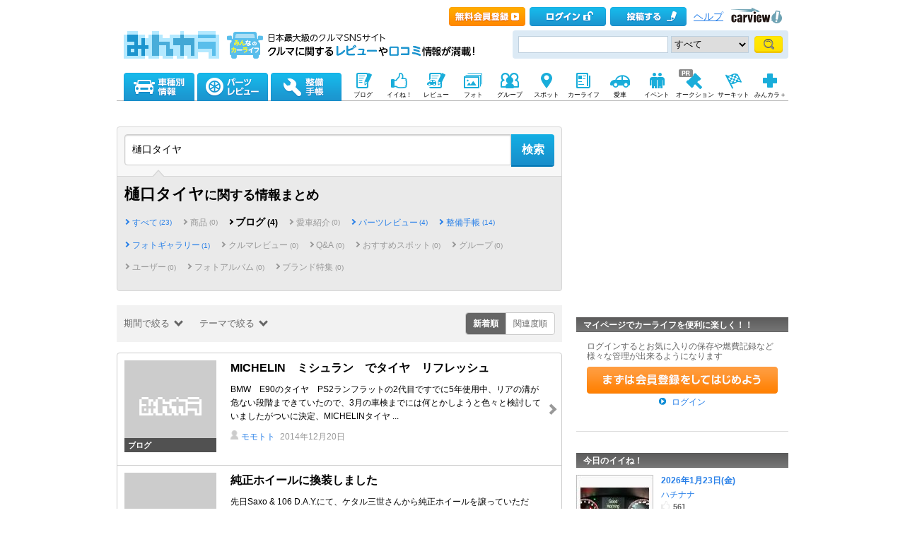

--- FILE ---
content_type: text/html; charset=utf-8
request_url: https://minkara.carview.co.jp/search/?q=%E6%A8%8B%E5%8F%A3%E3%82%BF%E3%82%A4%E3%83%A4&c=102
body_size: 105241
content:
<?xml version="1.0" encoding="utf-8"?>


<!DOCTYPE html>
<html lang="ja">
<head prefix="mixi: http://mixi-platform.com/ns# og: http://ogp.me/ns# fb: http://www.facebook.com/2008/fbml">
  
  <meta http-equiv="Content-Type" content="text/html;charset=UTF-8" />
  <title>樋口タイヤ([条件]ブログ)に関する情報まとめ - みんカラ</title>
  
<meta name="description" content="『樋口タイヤ』([条件]ブログ)に関する検索結果を表示しています。車・自動車情報サイト「みんカラ」のパーツレビュー、整備手帳、ブログ、クルマレビュー等の各コンテンツの豊富な情報の中から『樋口タイヤ』に関する情報を掲載しています。" />
<meta name="keywords" content="樋口タイヤ,クルマ,車,自動車,SNS,みんカラ" />
<meta name="robots" content="index,follow" />
<link rel="alternate" media="only screen and (max-width: 640px)" type="text/html" href="https://minkara.carview.co.jp/smart/search/?q=%e6%a8%8b%e5%8f%a3%e3%82%bf%e3%82%a4%e3%83%a4&c=102" />
<link rel="canonical" href="https://minkara.carview.co.jp/search/?q=%e6%a8%8b%e5%8f%a3%e3%82%bf%e3%82%a4%e3%83%a4" />
  
  <meta http-equiv="Content-Style-Type" content="text/css" />
  <meta http-equiv="Content-Script-Type" content="text/javascript" />
  <meta property="og:title" content="樋口タイヤ([条件]ブログ)に関する情報まとめ - みんカラ" />
  <meta property="og:description" content="『樋口タイヤ』([条件]ブログ)に関する検索結果を表示しています。車・自動車情報サイト「みんカラ」のパーツレビュー、整備手帳、ブログ、クルマレビュー等の各コンテンツの豊富な情報の中から『樋口タイヤ』に関する情報を掲載しています。" />
  <meta property="og:image" content="" />
  
  
<!-- Google Tag Manager -->
<script>(function (w, d, s, l, i) {
	w[l] = w[l] || []; w[l].push({
		'gtm.start':
			new Date().getTime(), event: 'gtm.js'
	}); var f = d.getElementsByTagName(s)[0],
		j = d.createElement(s), dl = l != 'dataLayer' ? '&l=' + l : ''; j.async = true; j.src =
			'https://www.googletagmanager.com/gtm.js?id=' + i + dl; f.parentNode.insertBefore(j, f);
	})(window, document, 'script', 'dataLayer', 'GTM-N6LM7LK');</script>
<!-- End Google Tag Manager -->
  <link rel="shortcut icon" href="https://minkara.carview.co.jp/favicon.ico" />
  
  
  <link rel="stylesheet" href="https://cdn.snsimg.carview.co.jp/cvmaterials/minkara/web/common/css/topsidebanner.css?tm=20251215160644" type="text/css" />
  <style type="text/css">#page {position: relative;}</style>
  
  
<link rel="stylesheet" type="text/css" href="https://cdn.snsimg.carview.co.jp/cvmaterials/minkara/web/search/css/search.css?tm=20251215160644" media="screen,print" />
<link rel="stylesheet" type="text/css" href="https://cdn.snsimg.carview.co.jp/cvmaterials/minkara/web/lib/remodal/1.1.1/remodal.css?tm=20251215160644" media="screen,print" />
<link rel="stylesheet" type="text/css" href="https://cdn.snsimg.carview.co.jp/cvmaterials/minkara/web/lib/remodal/1.1.1/remodal-default-theme.css?tm=20251215160644" media="screen,print" />
<link rel="stylesheet" type="text/css" href="https://cdn.snsimg.carview.co.jp/cvmaterials/minkara/web/lib/jquery/slick/1.8.1/slick.css?tm=20251215160644" media="screen,print" />
  
  <script type="text/javascript" src="https://cdn.snsimg.carview.co.jp/cvmaterials/minkara/web/scripts/minkara.js?tm=20251215160644"></script>
  <script type="text/javascript" src="https://cdn.snsimg.carview.co.jp/cvmaterials/minkara/web/lib/jquery/core/1.11.1/jquery-1.11.1.min.js?tm=20251215160644"></script>
  <script type="text/javascript" src="https://cdn.snsimg.carview.co.jp/cvmaterials/minkara/web/lib/jquery/core/jquery-minkara-ext.js?tm=20251215160644"></script>
  <script type="text/javascript" src="https://cdn.snsimg.carview.co.jp/cvmaterials/minkara/web/lib/jquery/jquery-migrate/1.4.1/jquery-migrate-1.4.1.min.js?tm=20251215160644"></script>
  
<script type="text/javascript" src="https://cdn.snsimg.carview.co.jp/cvmaterials/minkara/web/lib/jquery/slick/1.8.1/slick.js?tm=20251215160644"></script>
<script type="text/javascript" src="https://cdn.snsimg.carview.co.jp/cvmaterials/minkara/web/scripts/yahooaffiliate-vertical.js?tm=20251215160644"></script>
<script type="text/javascript" src="https://cdn.snsimg.carview.co.jp/cvmaterials/minkara/web/top/js/top.js?tm=20251215160644"></script>
<script type="text/javascript" src="https://cdn.snsimg.carview.co.jp/cvmaterials/minkara/web/lib/jquery/jquery.backgroundpos/1.1.1/jquery.backgroundpos.min.js?tm=20251215160644"></script>
  
  <script type="text/javascript">
<!--
  $(document).ready(function(){
     Minkara.GetMakers.Init(1,true);
     Minkara.GetMakers.InitMakers();
     Minkara.Note.GetCategory.Init(1);
     Minkara.Note.GetCategory.InitCategorires();
     Minkara.Parts.GetCategory.Init(1);
     Minkara.Parts.GetCategory.InitCategorires();
     Minkara.Spot.GetCategory.Init(1);
     Minkara.Spot.GetCategory.InitCategorires();
     Minkara.Photo.GetMakers.Init(1);
     Minkara.Photo.GetMakers.InitMakers();
  });
//-->
</script>
<!-- PC_その他_サーチ_ヘッダービディング_PC3 -->
<!-- 広告タグID:44 -->
<!-- 新タグ -->
<script async='async'
src="https://flux-cdn.com/client/00197/minkara_00439.js"></script>

<!-- 旧タグ -->
<script async src="//www.googletagservices.com/tag/js/gpt.js"></script>
    <script async src="https://img.ak.impact-ad.jp/ic/pone/commonjs/prebid.js"></script>

    <script>
        var FAILSAFE_TIMEOUT = 2000;
        var googletag = googletag || {};
        googletag.cmd = googletag.cmd || [];

        googletag.cmd.push(function () {        
            googletag.defineSlot('/127124839/10', [
                [300, 250],
                [300, 600]
            ], 'div-gpt-ad-1524736365483-0').addService(googletag.pubads());

            googletag.pubads().enableSingleRequest();
            googletag.pubads().disableInitialLoad();
            googletag.enableServices();
        });

        var pbjs = pbjs || {};
        pbjs.que = pbjs.que || [];

        function initAdserver() {
            if (pbjs.initAdserverSet) return;
            pbjs.initAdserverSet = true;
            googletag.cmd.push(function () {
                pbjs.que.push(function () {
                    googletag.pubads().refresh();
                });
            });
        }
        setTimeout(function () {
            initAdserver();
        }, FAILSAFE_TIMEOUT);
    </script>

    <!-- HB用Unit定義呼び出し-->
    <script type="text/javascript" src="//img.ak.impact-ad.jp/ic/pone/tags/4092/064373_3.js"></script>


<!-- fluctネイティブ枠用ヘッダー -->
<script async src="https://securepubads.g.doubleclick.net/tag/js/gpt.js"></script>
<script>
  window.googletag = window.googletag || {cmd: []};
  googletag.cmd.push(function() {
    googletag.defineSlot('/62532913/p_minkara_999x999_parts-details-1_16925', [[630, 149], 'fluid'], 'div-gpt-ad-1601876542000-0').addService(googletag.pubads());
    googletag.defineSlot('/62532913/p_minkara_999x999_parts-details-2_16925', ['fluid', [630, 149]], 'div-gpt-ad-1601876528266-0').addService(googletag.pubads());
    googletag.defineSlot('/62532913/p_minkara_999x999_parts-details-3_16925', ['fluid', [630, 149]], 'div-gpt-ad-1601876516253-0').addService(googletag.pubads());
    googletag.defineSlot('/62532913/p_minkara_999x999_searchpage_16925', [[630, 206], 'fluid'], 'div-gpt-ad-1601876501408-0').addService(googletag.pubads());
    googletag.pubads().enableSingleRequest();
    googletag.enableServices();
  });
</script>
<!-- ここまで -->
  

<script async src="https://www.googletagmanager.com/gtag/js?id=G-SK4BFNLHHD"></script>
<script>
	
	window.dataLayer = window.dataLayer || [];
	function gtag() { dataLayer.push(arguments); }

	
	gtag('js', new Date());

	
	
	gtag('config', 'G-SK4BFNLHHD', {
  "link_attribution": true,
  "send_page_view": false,
  "topContents": "サーチ",
  "loginStatus": "未ログイン"
});

	
	
	gtag('event', 'page_view');
	

	
	window.addEventListener('pageshow', (event) => {
		if (event.persisted === true) {
			gtag('event', 'page_view');
		}
	});
</script>


<script src="https://cdn.snsimg.carview.co.jp/cvmaterials/minkara/web/scripts/gawrapper.js?tm=20251215160644"></script>


<script>
	
	(function(i,s,o,g,r,a,m){i['GoogleAnalyticsObject']=r;i[r]=i[r]||function(){
	(i[r].q=i[r].q||[]).push(arguments)},i[r].l=1*new Date();a=s.createElement(o),
	m=s.getElementsByTagName(o)[0];a.async=1;a.src=g;m.parentNode.insertBefore(a,m)
	})(window,document,'script','https://www.google-analytics.com/analytics.js','ga_old');

	
	ga_old('create', 'UA-50879924-1', 'carview.co.jp');
  
	
	ga_old('require', 'displayfeatures');
	ga_old('require', 'linkid');

	
	
	
	
	
	ga_old('set','', 'サーチ');
ga_old('set','dimension1', '未ログイン');

	
	
	ga_old('send', 'pageview');
	
	window.addEventListener('pageshow', (event) => {
		if (event.persisted === true) {
			ga_old('send', 'pageview');
		}
	});
</script>


  <script type="text/javascript">
  <!--
    Minkara.root = '/';
    Minkara.CacheMaterialsRoot = 'https://cdn.snsimg.carview.co.jp/cvmaterials/minkara/';
  //-->
  </script>
  <script type="text/javascript" src="https://cdn.snsimg.carview.co.jp/cvmaterials/minkara/web/search/js/search.js?tm=20251215160644"></script>
  <script type="text/javascript" src="https://cdn.snsimg.carview.co.jp/cvmaterials/minkara/web/scripts/adcommon.js?tm=20251215160644"></script>
  <!--[if lt IE 9]>
  <script src="/script/html5shiv.min.js"></script>
  <![endif]-->
</head>
<body onload="" onunload="" class="body__search--parts">
  
  
<!-- Google Tag Manager (noscript) -->
<noscript><iframe src="https://www.googletagmanager.com/ns.html?id=GTM-N6LM7LK"
height="0" width="0" style="display:none;visibility:hidden"></iframe></noscript>
<!-- End Google Tag Manager (noscript) -->
  

<script type="text/javascript" src="//d-cache.microad.jp/js/td_mk_access.js"></script>
<script type="text/javascript">
  microadTd.MK.start({})
</script> 
  <script>
(function() { 
    try { TagProvider.requestAds({ sectionId:8747, dmp:true, sync:false }) } catch (err) {}
}());
$(function () {
    $('#300X250_R01').append('<div id="6616_8747"></div>');
try { TagProvider.displayAd('6616_8747') } catch (err) {}
});</script>

  

<div id="fb-root"></div>
<script>
<!--
window.fbAsyncInit = function () {
FB.init({
appId: '482233708511379',
xfbml: true,
version: 'v2.7'	
});
};
(function (d, s, id) {
if (window.navigator.userAgent.toLowerCase().indexOf('msie') != -1 && window.navigator.appVersion.toLowerCase().indexOf('msie 6.') != -1) { return; }
var js, fjs = d.getElementsByTagName(s)[0];
if (d.getElementById(id)) return;
js = d.createElement(s); js.id = id;
js.src = '//connect.facebook.net/ja_JP/sdk.js';
fjs.parentNode.insertBefore(js, fjs);
}(document, 'script', 'facebook-jssdk'));
//-->
</script>
  <og:iframe src="https://www.facebook.com/plugins/like.php?locale=ja_JP&href=&amp;layout=standard&amp;show_faces=true&amp;width=450&amp;action=like&amp;colorscheme=light&amp;height=80" scrolling="no" frameborder="0" style="border:none; overflow:hidden; " allowTransparency="true"></iframe>
  <div class="topsidebannercontainer">
  <div id="container">
    <!--Header-->
    <header>
      
<script type="text/javascript">
<!--
Minkara.Search.Suggestion.MinKeyupInterval = 75;
Minkara.Search.Suggestion.TargetBoxID[0] = 'searchBox_Header0';
Minkara.Search.Suggestion.SubmitButtonID[0] = 'searchButton_Header0';
Minkara.Search.Suggestion.ProposerID[0] = 'Proposer_Header0';
Minkara.Search.Suggestion.MaxCount[0] = 8;
Minkara.Search.Suggestion.CSS[0] = { 'width': '415px', 'font-size': '15px', 'padding-left':'1px' };
//-->
</script>



<!-- Header // -->
<div class="head_contents">
<div class="head_top">
<div class="head_top_block">
<p class="head_menu"></p>


<p class="head_menu"><a href="https://id.carview.co.jp/newlogin.aspx?RU=https%3a%2f%2fminkara.carview.co.jp%2fsearch%2f%3fq%3d%25E6%25A8%258B%25E5%258F%25A3%25E3%2582%25BF%25E3%2582%25A4%25E3%2583%25A4%26c%3d102&newregist=1"><span id="head_top_newentry"></span></a></p>
<p class="head_menu"><a href="https://id.carview.co.jp/newlogin.aspx?RU=https%3a%2f%2fminkara.carview.co.jp%2fsearch%2f%3fq%3d%25E6%25A8%258B%25E5%258F%25A3%25E3%2582%25BF%25E3%2582%25A4%25E3%2583%25A4%26c%3d102"><span id="head_top_login"></span></a></p>
<!--[if (gte IE 8)|!(IE)]><!-->

<p class="head_menu"><a rel="nofollow" href="https://id.carview.co.jp/newlogin.aspx?RU=https%3a%2f%2fminkara.carview.co.jp%2fsearch%2f%3fq%3d%25E6%25A8%258B%25E5%258F%25A3%25E3%2582%25BF%25E3%2582%25A4%25E3%2583%25A4%26c%3d102"><span id="head_top_contribute_logout"></span></a></p>

<!--<![endif]-->


<p class="head_menu"><a class="help" href="/help/">ヘルプ</a></p>
<p class="head_menu"><a href="https://carview.yahoo.co.jp/" target='_blank' onclick="javascript:pageTracker._trackPageview('/carview-yahoo/cvlogo_top/');" ><span id="head_top_yahoocarview_logo"><img src='/common/images/header/ycv_logo.gif'/></span></a></p>			
</div>
</div>
<div class="head_bottom">
<div class="head_left_block">
<h1><a href="/"><span id="head_top_minkara_logo"></span></a>
<div id="head_top_minkara_logotxt"></div>
</h1>
</div><div class="head_right_block">
<div class="head_search_block">
<form method="get" action="/search/redirect.aspx" onsubmit="return Minkara.FormValueCheck(this.word.value, 1, 50)">
<div class="clearfix"><input class="head_search_text" type="text" maxlength="50" name="word" class="form_txt" value="" style='font-family:"Arial","ＭＳ Ｐゴシック", "Osaka", "ヒラギノ角ゴ Pro W3";'  id="searchBox_Header0" onkeyup="Minkara.Search.Suggestion.SuggestionList(event, 0);" autocomplete="OFF"/>
<select name="fc">
<option value="0">すべて</option>
<option value="101" disabled="disabled">-&nbsp;みんカラ内&nbsp;-</option>
<option value="112">商品</option>
<option value="102">ブログ</option>
<option value="103">愛車紹介</option>
<option value="104">パーツレビュー</option>
<option value="105">整備手帳</option>
<option value="106">フォトギャラリー</option>
<option value="6">クルマレビュー</option>
<option value="110">Q&A</option>
<option value="107">おすすめスポット</option>
<option value="108">グループ</option>
<option value="111">ユーザー</option>
<option value="113">メーカー</option>
<option value="116">フォトアルバム</option>
<option value="117">アルバム写真</option>
<option value="118">ブランド特集</option>
</select>
<input class="head_search_submit" type="submit" value=""  id="searchButton_Header0"/>
<input type="hidden" name="collection" value="top_header" />
</div>
<div id="Proposer_Header0" style="z-index:99999;"></div>

      <ul id="ulSearchHistory_Header0" class="searchHistory" style="display:none">
    
      <li>
        <a id="_ctl0_Header1_rHistoryList__ctl1_lnkHistory" onclick="doSearchHistory(&#39;searchBox_Header0&#39;, &#39;searchButton_Header0&#39;, $(this).text());" href="javascript:void(0)">樋口タイヤ</a>
      </li>
    
      <li>
        <a id="_ctl0_Header1_rHistoryList__ctl2_lnkClearHistory" onclick="doClearHistory(&#39;ulSearchHistory_Header0&#39;);" href="javascript:void(0)">検索履歴クリア</a>
      </li>
      </ul>
    
</form>
</div>
</div>
</div>
</div>
<script language="javascript" type="text/javascript" src="https://cdn.snsimg.carview.co.jp/cvmaterials/minkara/web/scripts/contribute.js?tm=20251215160644"></script>

<script>
  $("#searchBox_Header0")
    .focusin(function(e) {
      $("#ulSearchHistory_Header0").show();
    })
    .focusout(function(e) {
      // 検索履歴選択時は閉じない
      if ($('#ulSearchHistory_Header0' + ':hover').length > 0) {
        return;
      }
      $("#ulSearchHistory_Header0").hide();
    });
</script>

      
<div class="top_navigation_block">
<ul id="nav" class="tracked_mods top_navigation">

<li class="main" id="tab_catalog">
	<a href="/catalog/" data-ylk="slk:carinf;">
		<span id="top_navi_catalog"></span>
		
	</a>

<div class=" menuarea">
<div class=" menubox">
<div class="maker1">
<ul>
<li><a id="_ctl0_HeaderNavi1_HeaderNaviCatalog_lnkToyota" data-ylk="slk:toyota;" href="/catalog/toyota/"><div class="logo_toyota"></div><div class="fL">トヨタ</div></a></li>
<li><a id="_ctl0_HeaderNavi1_HeaderNaviCatalog_lnkLexus" data-ylk="slk:lexus;" href="/catalog/lexus/"><div class="logo_lexus"></div><div class="fL">レクサス</div></a></li>
<li><a id="_ctl0_HeaderNavi1_HeaderNaviCatalog_lnkNissan" data-ylk="slk:nissan;" href="/catalog/nissan/"><div class="logo_nissan"></div><div class="fL">日産</div></a></li>
<li><a id="_ctl0_HeaderNavi1_HeaderNaviCatalog_lnkHonda" data-ylk="slk:honda;" href="/catalog/honda/"><div class="logo_honda"></div><div class="fL">ホンダ</div></a></li>
<li><a id="_ctl0_HeaderNavi1_HeaderNaviCatalog_lnkMitsubishi" data-ylk="slk:mitsubishi;" href="/catalog/mitsubishi/"><div class="logo_mitsubishi"></div><div class="fL">三菱</div></a></li>
<li><a id="_ctl0_HeaderNavi1_HeaderNaviCatalog_lnkMazda" data-ylk="slk:mazda;" href="/catalog/mazda/"><div class="logo_mazda"></div><div class="fL">マツダ</div></a></li>
<li><a id="_ctl0_HeaderNavi1_HeaderNaviCatalog_lnkSubaru" data-ylk="slk:subaru;" href="/catalog/subaru/"><div class="logo_subaru"></div><div class="fL">スバル</div></a></li>
<li><a id="_ctl0_HeaderNavi1_HeaderNaviCatalog_lnkSuzuki" data-ylk="slk:suzuki;" href="/catalog/suzuki/"><div class="logo_suzuki"></div><div class="fL">スズキ</div></a></li>
<li><a id="_ctl0_HeaderNavi1_HeaderNaviCatalog_lnkDaihatsu" data-ylk="slk:daihatsu;" href="/catalog/daihatsu/"><div class="logo_daihatsu"></div><div class="fL">ダイハツ</div></a></li>
<li><a id="_ctl0_HeaderNavi1_HeaderNaviCatalog_lnkIsuzu" data-ylk="slk:isuzu;" href="/catalog/isuzu/"><div class="logo_isuzu"></div><div class="fL">いすゞ</div></a></li>
</ul>
</div>
<div class="maker2">
<ul>
<li><a id="_ctl0_HeaderNavi1_HeaderNaviCatalog_lnkBenz" data-ylk="slk:mercedes-benz;" href="/catalog/mercedes-benz/"><div class="logo_mercedesbenz"></div><div class="fL">メルセデス・ベンツ</div></a></li>
<li><a id="_ctl0_HeaderNavi1_HeaderNaviCatalog_lnkBmw" data-ylk="slk:bmw;" href="/catalog/bmw/"><div class="logo_bmw"></div><div class="fL">BMW</div></a></li>
<li><a id="_ctl0_HeaderNavi1_HeaderNaviCatalog_lnkAudi" data-ylk="slk:audi;" href="/catalog/audi/"><div class="logo_audi"></div><div class="fL">アウディ</div></a></li>
<li><a id="_ctl0_HeaderNavi1_HeaderNaviCatalog_lnkWagen" data-ylk="slk:volkswagen;" href="/catalog/volkswagen/"><div class="logo_volkswagen"></div><div class="fL">フォルクスワーゲン</div></a></li>
<li><a id="_ctl0_HeaderNavi1_HeaderNaviCatalog_lnkPorsche" data-ylk="slk:porsche;" href="/catalog/porsche/"><div class="logo_porsche"></div><div class="fL">ポルシェ</div></a></li>
<li><a id="_ctl0_HeaderNavi1_HeaderNaviCatalog_lnkMini" data-ylk="slk:mini;" href="/catalog/mini/"><div class="logo_mini"></div><div class="fL">ミニ</div></a></li>
<li><a id="_ctl0_HeaderNavi1_HeaderNaviCatalog_lnkPeugeot" data-ylk="slk:peugeot;" href="/catalog/peugeot/"><div class="logo_peugeot"></div><div class="fL">プジョー</div></a></li>
<li><a id="_ctl0_HeaderNavi1_HeaderNaviCatalog_lnkCitroen" data-ylk="slk:citroen;" href="/catalog/citroen/"><div class="logo_citroen"></div><div class="fL">シトロエン</div></a></li>
<li><a id="_ctl0_HeaderNavi1_HeaderNaviCatalog_lnkAlfaromeo" data-ylk="slk:alfaromeo;" href="/catalog/alfaromeo/"><div class="logo_alfaromeo"></div><div class="fL">アルファロメオ</div></a></li>
<li><a id="_ctl0_HeaderNavi1_HeaderNaviCatalog_lnkFerrari" data-ylk="slk:volvo;" href="/catalog/volvo/"><div class="logo_volvo"></div><div class="fL">ボルボ</div></a>
</li>
</ul>
<div class="cB"></div></div>
<div class="cB search-btn"><a id="_ctl0_HeaderNavi1_HeaderNaviCatalog_HyperLink_AllMaker" data-ylk="slk:othermanu;" href="/catalog/">他のメーカーから探す</a></div>
</div>
</div>

</li>
<li class="main" id="tab_parts">
	<a href="/partsreview/" data-ylk="slk:partsrev;">
		<span id="top_navi_parts"></span>
		
	</a>
	
<div class=" menuarea">
<div class=" menubox">
<div class="item-box">
<ul>
<li><a id="_ctl0_HeaderNavi1_HeaderNaviParts_Repeater_Parts__ctl1_HyperLink_Parts" data-ylk="slk:partscategory1;" href="/partsreview/?bi=1">タイヤ・ホイール <span>(812,040)</span></a></li>

<li><a id="_ctl0_HeaderNavi1_HeaderNaviParts_Repeater_Parts__ctl2_HyperLink_Parts" data-ylk="slk:partscategory2;" href="/partsreview/?bi=2">カーナビ <span>(174,700)</span></a></li>

<li><a id="_ctl0_HeaderNavi1_HeaderNaviParts_Repeater_Parts__ctl3_HyperLink_Parts" data-ylk="slk:partscategory3;" href="/partsreview/?bi=3">カーオーディオ、ビジュアル <span>(438,060)</span></a></li>

<li><a id="_ctl0_HeaderNavi1_HeaderNaviParts_Repeater_Parts__ctl4_HyperLink_Parts" data-ylk="slk:partscategory4;" href="/partsreview/?bi=4">カーセキュリティ <span>(45,289)</span></a></li>

<li><a id="_ctl0_HeaderNavi1_HeaderNaviParts_Repeater_Parts__ctl5_HyperLink_Parts" data-ylk="slk:partscategory5;" href="/partsreview/?bi=5">ボディパーツ <span>(1,177,821)</span></a></li>

<li><a id="_ctl0_HeaderNavi1_HeaderNaviParts_Repeater_Parts__ctl6_HyperLink_Parts" data-ylk="slk:partscategory6;" href="/partsreview/?bi=6">補強パーツ <span>(170,996)</span></a></li>

<li><a id="_ctl0_HeaderNavi1_HeaderNaviParts_Repeater_Parts__ctl7_HyperLink_Parts" data-ylk="slk:partscategory7;" href="/partsreview/?bi=7">インテリア <span>(1,135,883)</span></a></li>

<li><a id="_ctl0_HeaderNavi1_HeaderNaviParts_Repeater_Parts__ctl8_HyperLink_Parts" data-ylk="slk:partscategory8;" href="/partsreview/?bi=8">足回り <span>(343,184)</span></a></li>

<li><a id="_ctl0_HeaderNavi1_HeaderNaviParts_Repeater_Parts__ctl9_HyperLink_Parts" data-ylk="slk:partscategory9;" href="/partsreview/?bi=9">ブレーキ <span>(183,308)</span></a></li>

<li><a id="_ctl0_HeaderNavi1_HeaderNaviParts_Repeater_Parts__ctl10_HyperLink_Parts" data-ylk="slk:partscategory10;" href="/partsreview/?bi=10">吸気系 <span>(173,269)</span></a></li>

<li><a id="_ctl0_HeaderNavi1_HeaderNaviParts_Repeater_Parts__ctl11_HyperLink_Parts" data-ylk="slk:partscategory11;" href="/partsreview/?bi=11">排気系 <span>(271,394)</span></a></li>

<li><a id="_ctl0_HeaderNavi1_HeaderNaviParts_Repeater_Parts__ctl12_HyperLink_Parts" data-ylk="slk:partscategory12;" href="/partsreview/?bi=12">エンジンパーツ <span>(111,756)</span></a></li>

<li><a id="_ctl0_HeaderNavi1_HeaderNaviParts_Repeater_Parts__ctl13_HyperLink_Parts" data-ylk="slk:partscategory13;" href="/partsreview/?bi=13">冷却系 <span>(80,195)</span></a></li>

<li><a id="_ctl0_HeaderNavi1_HeaderNaviParts_Repeater_Parts__ctl14_HyperLink_Parts" data-ylk="slk:partscategory14;" href="/partsreview/?bi=14">過給器系 <span>(28,958)</span></a></li>

<li><a id="_ctl0_HeaderNavi1_HeaderNaviParts_Repeater_Parts__ctl15_HyperLink_Parts" data-ylk="slk:partscategory15;" href="/partsreview/?bi=15">点火系 <span>(66,968)</span></a></li>

<li><a id="_ctl0_HeaderNavi1_HeaderNaviParts_Repeater_Parts__ctl16_HyperLink_Parts" data-ylk="slk:partscategory16;" href="/partsreview/?bi=16">燃料系 <span>(34,684)</span></a></li>

<li><a id="_ctl0_HeaderNavi1_HeaderNaviParts_Repeater_Parts__ctl17_HyperLink_Parts" data-ylk="slk:partscategory17;" href="/partsreview/?bi=17">ランプ、レンズ <span>(943,258)</span></a></li>

<li><a id="_ctl0_HeaderNavi1_HeaderNaviParts_Repeater_Parts__ctl18_HyperLink_Parts" data-ylk="slk:partscategory18;" href="/partsreview/?bi=18">メーター <span>(143,008)</span></a></li>

<li><a id="_ctl0_HeaderNavi1_HeaderNaviParts_Repeater_Parts__ctl19_HyperLink_Parts" data-ylk="slk:partscategory19;" href="/partsreview/?bi=19">電装系 <span>(636,606)</span></a></li>

<li><a id="_ctl0_HeaderNavi1_HeaderNaviParts_Repeater_Parts__ctl20_HyperLink_Parts" data-ylk="slk:partscategory20;" href="/partsreview/?bi=20">駆動系 <span>(72,148)</span></a></li>

<li><a id="_ctl0_HeaderNavi1_HeaderNaviParts_Repeater_Parts__ctl21_HyperLink_Parts" data-ylk="slk:partscategory21;" href="/partsreview/?bi=21">ケミカル系 <span>(225,793)</span></a></li>

<li><a id="_ctl0_HeaderNavi1_HeaderNaviParts_Repeater_Parts__ctl22_HyperLink_Parts" data-ylk="slk:partscategory22;" href="/partsreview/?bi=22">カーケア <span>(360,767)</span></a></li>

<li><a id="_ctl0_HeaderNavi1_HeaderNaviParts_Repeater_Parts__ctl23_HyperLink_Parts" data-ylk="slk:partscategory23;" href="/partsreview/?bi=23">グッズ・アクセサリー <span>(628,624)</span></a></li>

<li><a id="_ctl0_HeaderNavi1_HeaderNaviParts_Repeater_Parts__ctl24_HyperLink_Parts" data-ylk="slk:partscategory24;" href="/partsreview/?bi=24">工具 <span>(162,393)</span></a></li>

<li><a id="_ctl0_HeaderNavi1_HeaderNaviParts_Repeater_Parts__ctl25_HyperLink_Parts" data-ylk="slk:partscategory27;" href="/partsreview/?bi=27">スマホアプリ <span>(3,189)</span></a></li>
</ul>
<div class="cB"></div>
</div>

<div class="search-btn"><a id="_ctl0_HeaderNavi1_HeaderNaviParts_HyperLink_AllParts" data-ylk="slk:otherparts;" href="/partsreview/">その他のパーツや、パーツメーカーから探す</a></div>
</div>
</div>

</li>
<li class="main" id="tab_note">
	<a href="/note/" data-ylk="slk:note;">
		<span id="top_navi_note"></span>
		
	</a>

<div class=" menuarea">
<div class=" menubox">
<div class="item-box">
<ul>
<li><a id="_ctl0_HeaderNavi1_HeaderNaviNote_Repeater_Note__ctl1_HyperLink_Note" data-ylk="slk:notecategory1;" href="/note/?bi=1">足廻り <span>(1,057,496)</span></a></li>

<li><a id="_ctl0_HeaderNavi1_HeaderNaviNote_Repeater_Note__ctl2_HyperLink_Note" data-ylk="slk:notecategory2;" href="/note/?bi=2">オーディオビジュアル <span>(345,848)</span></a></li>

<li><a id="_ctl0_HeaderNavi1_HeaderNaviNote_Repeater_Note__ctl3_HyperLink_Note" data-ylk="slk:notecategory3;" href="/note/?bi=3">カーセキュリティ <span>(31,244)</span></a></li>

<li><a id="_ctl0_HeaderNavi1_HeaderNaviNote_Repeater_Note__ctl4_HyperLink_Note" data-ylk="slk:notecategory4;" href="/note/?bi=4">外装 <span>(1,399,837)</span></a></li>

<li><a id="_ctl0_HeaderNavi1_HeaderNaviNote_Repeater_Note__ctl5_HyperLink_Note" data-ylk="slk:notecategory5;" href="/note/?bi=5">補強 <span>(86,918)</span></a></li>

<li><a id="_ctl0_HeaderNavi1_HeaderNaviNote_Repeater_Note__ctl6_HyperLink_Note" data-ylk="slk:notecategory6;" href="/note/?bi=6">内装 <span>(752,190)</span></a></li>

<li><a id="_ctl0_HeaderNavi1_HeaderNaviNote_Repeater_Note__ctl7_HyperLink_Note" data-ylk="slk:notecategory7;" href="/note/?bi=7">エンジン廻り <span>(1,180,118)</span></a></li>

<li><a id="_ctl0_HeaderNavi1_HeaderNaviNote_Repeater_Note__ctl8_HyperLink_Note" data-ylk="slk:notecategory8;" href="/note/?bi=8">電装系 <span>(684,574)</span></a></li>

<li><a id="_ctl0_HeaderNavi1_HeaderNaviNote_Repeater_Note__ctl9_HyperLink_Note" data-ylk="slk:notecategory9;" href="/note/?bi=9">カーケア <span>(345,538)</span></a></li>

<li><a id="_ctl0_HeaderNavi1_HeaderNaviNote_Repeater_Note__ctl10_HyperLink_Note" data-ylk="slk:notecategory10;" href="/note/?bi=10">グッズ・アクセサリー <span>(158,294)</span></a></li>

<li><a id="_ctl0_HeaderNavi1_HeaderNaviNote_Repeater_Note__ctl11_HyperLink_Note" data-ylk="slk:notecategory11;" href="/note/?bi=11">車検・点検 <span>(246,760)</span></a></li>

<li><a id="_ctl0_HeaderNavi1_HeaderNaviNote_Repeater_Note__ctl12_HyperLink_Note"></a></li>
</ul>
<div class="cB"></div>
</div>
<div class="search-btn"><a id="_ctl0_HeaderNavi1_HeaderNaviNote_HyperLink_AllNote" data-ylk="slk:othernote;" href="/note/">整備手帳一覧を見る</a></div>
</div>
</div>

</li>

<li class="sub">
	<a href="/blog/" 
	   onmouseover="$('#top_navi_sub_blog').css('background-position','-60px -200px');"
	   onmouseout="$('#top_navi_sub_blog').css('background-position','0 -200px');"
	   data-ylk="slk:blog;">
		<span id="top_navi_sub_blog" style="background-position: 0 -200px;"></span>
		<p>ブログ</p>
	</a>
</li>
<li class="sub">
	<a href="/like/" 
	   onmouseover="$('#top_navi_sub_nice').css('background-position','-60px -230px');"
	   onmouseout="$('#top_navi_sub_nice').css('background-position','0 -230px');"
	   data-ylk="slk:fav;">
		<span id="top_navi_sub_nice" style="background-position: 0 -230px;"></span>
		<p>イイね！</p>
	</a>
</li>
<li class="sub">
	<a href="/review/"
	   onmouseover="$('#top_navi_sub_review').css('background-position','-60px -260px');"
	   onmouseout="$('#top_navi_sub_review').css('background-position','0 -260px');"
	   data-ylk="slk:review;">
		<span id="top_navi_sub_review" style="background-position: 0 -260px;"></span>
		<p>レビュー</p>
	</a>
</li>
<li class="sub" style="position:relative;">
	<a href="/photo/" 
	   onmouseover="$('#top_navi_sub_photo').css('background-position','-60px -350px');"
	   onmouseout="$('#top_navi_sub_photo').css('background-position','0 -350px');"
	   data-ylk="slk:photo;">
		<span id="top_navi_sub_photo" style="background-position: 0 -350px;"></span>
		<p>フォト</p>
	</a>
</li>
<li class="sub">
	<a href="/group/" 
	   onmouseover="$('#top_navi_sub_group').css('background-position','-60px -380px');"
	   onmouseout="$('#top_navi_sub_group').css('background-position','0 -380px');"
	   data-ylk="slk:group;">
		<span id="top_navi_sub_group" style="background-position: 0 -380px;"></span>
		<p>グループ</p>
	</a>
</li>
<li class="sub">
	<a href="/spot/" 
	   onmouseover="$('#top_navi_sub_spot').css('background-position','-60px -410px');"
	   onmouseout="$('#top_navi_sub_spot').css('background-position','0 -410px');"
	   data-ylk="slk:spot;">
		<span id="top_navi_sub_spot" style="background-position: 0 -410px;"></span>
		<p>スポット</p>
	</a>
</li>
<li class="sub">
	<a href="/carlife/" 
	   onmouseover="$('#top_navi_sub_carlife').css('background-position','-60px -440px');"
	   onmouseout="$('#top_navi_sub_carlife').css('background-position','0 -440px');"
	   data-ylk="slk:carlife;">
		<span id="top_navi_sub_carlife" style="background-position: 0 -440px;"></span>
		<p>カーライフ</p>
	</a>
</li>
<li class="sub">
	<a href="/usercar/" 
	   onmouseover="$('#top_navi_sub_usercar').css('background-position','-60px -470px');"
	   onmouseout="$('#top_navi_sub_usercar').css('background-position','0 -470px');"
	   data-ylk="slk:mycar;">
		<span id="top_navi_sub_usercar" style="background-position: 0 -470px;"></span>
		<p>愛車</p>
	</a>
</li>
<li class="sub">
	<a href="/calendar/" 
	   onmouseover="$('#top_navi_sub_off').css('background-position','-60px -500px');"
	   onmouseout="$('#top_navi_sub_off').css('background-position','0px -500px');"
	   data-ylk="slk:event;">
		<span id="top_navi_sub_off" style="background-position: 0px -500px;"></span>
		<p>イベント</p>
	</a>
</li>
<li class="sub pr sub_yauc">
	<a href="https://auctions.yahoo.co.jp/mycar?cpt_s=carview&cpt_m=minkara&cpt_n=text" target="_blank" rel="noopener nofollow" data-ylk="slk:shopping;" onclick="ga('send','event','M2C_AUC','PC_グロナビ','マイカーパーツ');">
		<span id="top_navi_sub_yauc"></span>
		<p>オークション</p>
	</a>
</li>
<li class="sub">
	<a href="/circuit/" 
	   onmouseover="$('#top_navi_sub_circuit').css('background-position','-210px -200px');"
	   onmouseout="$('#top_navi_sub_circuit').css('background-position','-150px -200px');"
	   data-ylk="slk:circuit;">
		<span id="top_navi_sub_circuit" style="background-position: -150px -200px;"></span>
		<p>サーキット</p>
	</a>
</li>
<li class="sub">
	<a href="/plus/" 
	   onmouseover="$('#top_navi_sub_plus').css('background-position','-60px -530px');"
	   onmouseout="$('#top_navi_sub_plus').css('background-position','0 -530px');"
	   data-ylk="slk:plus;">
		<span id="top_navi_sub_plus" style="background-position: 0 -530px;"></span>
		<p>みんカラ＋</p>
	</a>
</li>
</ul>
<div class="navi_border">&nbsp;</div>

<script type="text/javascript">
	$(function () {
		var ua = window.navigator.userAgent.toLowerCase();
		var ver = window.navigator.appVersion.toLowerCase();
		var isMenu = true;

		if (ua.indexOf("msie") != -1) {
			if (ver.indexOf("msie 6.") != -1) {
				isMenu = false;
			} else if (ver.indexOf("msie 7.") != -1) {
				isMenu = false;
			}
		}
		if ((ua.indexOf('android') > 0 && ua.indexOf('mobile') == -1) || ua.indexOf('ipad') > 0) {
			isMenu = false;		//tablet
		} else if ((ua.indexOf('iphone') > 0 && ua.indexOf('ipad') == -1) || ua.indexOf('ipod') > 0 || (ua.indexOf('android') > 0 && ua.indexOf('mobile') > 0)) {
			isMenu = false; 	//sp
		}

		if (!isMenu) return;
		$(".top_navigation li.main").on('mouseenter', function () {
			$(this).find(".menuarea:not(:animated)").slideDown();
			//$(this).find(".menuarea").slideDown();
		}).on('mouseleave', function () {
			//$(this).find(".menuarea:not(:animated)").slideUp();
			$(this).find(".menuarea").slideUp();
		});
	});
</script>

</div>

    </header>
    
    <div id="content" class="clearfix">
      <!--Topic Link-->
      
      
      
      <div id="centertop" class="clearfix">
        

      </div>
      
      <div id="main2col" class="clearfix">
        
        
        
        
        
        
        
        <main id="main">
          
	
	

	
<script type="text/javascript">
<!--
    Minkara.Search.Suggestion.MinKeyupInterval = 75;
	  Minkara.Search.Suggestion.TargetBoxID[1] = 'txtSearch_SearchBox1';
	  Minkara.Search.Suggestion.SubmitButtonID[1] = 'btnSearch_SearchBox1';
    Minkara.Search.Suggestion.ProposerID[1] = 'Proposer_Searcher1';
    Minkara.Search.Suggestion.MaxCount[1] = 8;
    Minkara.Search.Suggestion.CSS[1] = { 'width': '415px', 'font-size': '15px', 'padding-left':'1px' };
//-->
</script>


<section class="searchArea">
  <form method="get" action="/search/" class="searchBox">

    <input id="txtSearch_SearchBox1" class="sch-ipt" type="search" maxlength="100" name="q" value="樋口タイヤ" autocomplete="off" onkeyup = "Minkara.Search.Suggestion.SuggestionList(event, 1);" placeholder="例)ホイール塗装" />
    <input id="btnSearch_SearchBox1" class="sch-submit-btn" type="submit" onclick="ga('send', 'event', 'クリック計測', 'PC_サイト内検索_検索' ,'上部');" value="検索" >

    
      <table style="width:90%;">
        <tr>
          <td><div id="Proposer_Searcher1" style="z-index:100"></div></td>
        </tr>
      </table>
    

    
          <ul id="ulSearchHistory_SearchBox1" class="searchHistory" style="display:none">
        
          <li>
            <a id="_ctl0_CPH1_ucSearchBox_top_rHistoryList__ctl1_lnkHistory" onclick="doSearchHistory(&#39;txtSearch_SearchBox1&#39;, &#39;btnSearch_SearchBox1&#39;, $(this).text());" href="javascript:void(0)">樋口タイヤ</a>
          </li>
        
          <li>
            <a id="_ctl0_CPH1_ucSearchBox_top_rHistoryList__ctl2_lnkClearHistory" onclick="doClearHistory(&#39;ulSearchHistory_SearchBox1&#39;);" href="javascript:void(0)">検索履歴クリア</a>
          </li>
          </ul>
        

    <input type="hidden" value="102" name="c"/>
    

    <input type="hidden" value="" name="st" id="hidSort"/>

    
    <input type="hidden" value="" name="dtf" id="hidCreateDateF"/>    
    <input type="hidden" value="" name="dtt" id="hidCreateDateT"/>      
    <input type="hidden" value="" name="cmk" id="hidCarMaker"/>             
    <input type="hidden" value="" name="cmd" id="hidCarModel"/>             
    <input type="hidden" value="" name="cym" id="hidCarYear"/>               
    <input type="hidden" value="" name="cgd" id="hidCarGrade"/>             
    <input type="hidden" value="" name="blc1" id="hidBlogCategory1"/>  
    <input type="hidden" value="" name="ptc1" id="hidPartsCategory1"/>
    <input type="hidden" value="" name="ptc2" id="hidPartsCategory2"/>
    <input type="hidden" value="" name="ntc1" id="hidNoteCategory1"/>  
    <input type="hidden" value="" name="ntc2" id="hidNoteCategory2"/>  
    <input type="hidden" value="" name="ntc3" id="hidNoteCategory3"/>  
    <input type="hidden" value="" name="qac1" id="hidQACategory1"/>      
    <input type="hidden" value="" name="spc1" id="hidSpotCategory1"/>  
    <input type="hidden" value="" name="spc2" id="hidSpotCategory2"/>  
    <input type="hidden" value="" name="gpc1" id="hidGroupCategory1"/>
    <input type="hidden" value="" name="rgn" id="hidRegion"/>                 
    <input type="hidden" value="" name="cmmk" id="hidCameraMaker"/>      
    <input type="hidden" value="" name="cmmd" id="hidCameraModel"/>      
    
    <input type="hidden" value="" name="cmkid" id="hidCarMakerId"/>       
    <input type="hidden" value="" name="cmdid" id="hidCarModelId"/>       
    <input type="hidden" value="" name="cymid" id="hidCarYearId"/>         
    <input type="hidden" value="" name="cgdid" id="hidCarGradeId"/>       
    <input type="hidden" value="" name="ptcid1" id="hidPartsCategoryId1"/>  
    <input type="hidden" value="" name="ptcid2" id="hidPartsCategoryId2"/>  
    <input type="hidden" value="" name="ntcid1" id="hidNoteCategoryId1"/>    
    <input type="hidden" value="" name="ntcid2" id="hidNoteCategoryId2"/>    
    <input type="hidden" value="" name="ntcid3" id="hidNoteCategoryId3"/>    
    <input type="hidden" value="" name="spcid1" id="hidSpotCategoryId1"/>    
    <input type="hidden" value="" name="spcid2" id="hidSpotCategoryId2"/>    

  </form>
</section>

<script>
  $("#txtSearch_SearchBox1")
    .focusin(function(e) {
      $("#ulSearchHistory_SearchBox1").show();
    });
</script>
<form name="aspnetForm" method="post" action="./?q=%u6a0b%u53e3%u30bf%u30a4%u30e4&amp;c=102" id="aspnetForm">
<input type="hidden" name="__VIEWSTATE" id="__VIEWSTATE" value="/[base64]/jgrXjg7zjg4Ff44OY44OD44OA44O844OT44OH44Kj44Oz44KwX1BDMyAtLT4NCjwhLS0g5bqD5ZGK44K/44KwSUQ6NDQgLS0+DQo8IS0tIOaWsOOCv+OCsCAtLT4NCjxzY3JpcHQgYXN5bmM9J2FzeW5jJw0Kc3JjPSJodHRwczovL2ZsdXgtY2RuLmNvbS9jbGllbnQvMDAxOTcvbWlua2FyYV8wMDQzOS5qcyI+PC9zY3JpcHQ+DQoNCjwhLS0g5pen44K/[base64]/gfUt204=" />

<input type="hidden" name="__VIEWSTATEGENERATOR" id="__VIEWSTATEGENERATOR" value="59A49A67" />
<input type="hidden" name="__EVENTVALIDATION" id="__EVENTVALIDATION" value="/wEdADX9Vly2CMBBxbipe4/SOISlPgBWD0DtFQJnu9K3hUYiT0kG3fCMwsBHLi5w6OJ+K9yeQ7y46uRdyKwDUw3bSgslv4n8JEkA33M+90Ed0vnEPaMfJkPF99fNzF1x3/4LAY/h6W8CaoR81IzaeAuSyozCyY9YanY80E9pqnor0QXAqWriCmpskQ2nhM/TATcQyFXihHELDZW41RoPozmyhy8gbjvqgG3pnvm3lAGfHqUHGb9oNbCaHYHDIzGFv5qxcKmsd2o2FwDxOOZkymR1esATHGIph0s+OIxNcWRVU/653vw6g764iDuhvc0Zj+mexEIUl4lxMIysK755XEmq2Ef9JX/sKDh7zRXb3qc4pBHQthkVodz5NcGE3EbcDdC3DaNaYPFIz4jKEwujsQ//S+ScInfReqco+lyVvVAmiALNTvaLJijqCIf8omKF8+nknpxq1RiRl+eAgxVkmd9WW4BfxT11vz2vs4tFZO6iWrkWYYkQFJKXY5IsO4nd+hmbtdQE9HgFMDEljSMf/[base64]/vQDdK35BHH+DJDhhHD2N98VZ6CjKRa0zZXyBhCCu3xjcW6JBi+yDD9oLot462AZtyehUUcTHKhx+Hp9MW7NKvcqF+v0F/Qh7nzdSnKA3VWTEyo1UfAsHFJA1eaFAIl7Ws3cqMOB8l1uQFc62FuVMmOj437jDiPS6Ie62RqPcTHG3AVkggtmRjfwwGGdQXgbkKtBwvUrUPxseCqOKGrUdq6X60ksjx+cbmn+0GpWIQTsMCaIOXE5MIB/4eZ9pQPRE0Ual4pZg3Wlq1Hva4YF0/Bk5brU0aFfxiuw02KTo5NpRiAh+hJHHWNn5XNkCbGWdm5k0bryp4MKpukpKQeNt11WYvdcf4ojFH/7BOjcZWKXIN5SO" />
				
				<div class="search-navi">
					<h1 class="search-navi__title"><em>樋口タイヤ</em>に関する情報まとめ</h1>
					
					

<nav class="search-navi__list-wrap">
	<ul class="search-navi__list">
		
		<li>
			<a id="_ctl0_CPH1_ucCollection_lnkMinkara" href="https://minkara.carview.co.jp/search/?q=%e6%a8%8b%e5%8f%a3%e3%82%bf%e3%82%a4%e3%83%a4&amp;c=101">
				すべて<span class="value">(23)</span>
			</a>
		</li>
		
		<li>
			<a id="_ctl0_CPH1_ucCollection_lnkMkPartsCatalog" disabled="disabled">
				商品<span class="value">(0)</span>
			</a>
		</li>
		
		<li>
			<a id="_ctl0_CPH1_ucCollection_lnkMkBlog" disabled="disabled" class="selected">
				ブログ<span class="value">(4)</span>
			</a>
		</li>
		
		<li>
			<a id="_ctl0_CPH1_ucCollection_lnkMkUserCar" disabled="disabled">
				愛車紹介<span class="value">(0)</span>
			</a>
		</li>
		
		<li>
			<a id="_ctl0_CPH1_ucCollection_lnkMkParts" href="https://minkara.carview.co.jp/search/?q=%e6%a8%8b%e5%8f%a3%e3%82%bf%e3%82%a4%e3%83%a4&amp;c=104">
				パーツレビュー<span class="value">(4)</span>
			</a>
		</li>
		
		<li>
			<a id="_ctl0_CPH1_ucCollection_lnkMkNote" href="https://minkara.carview.co.jp/search/?q=%e6%a8%8b%e5%8f%a3%e3%82%bf%e3%82%a4%e3%83%a4&amp;c=105">
				整備手帳<span class="value">(14)</span>
			</a>
		</li>
		
		<li>
			<a id="_ctl0_CPH1_ucCollection_lnkMkPhoto" href="https://minkara.carview.co.jp/search/?q=%e6%a8%8b%e5%8f%a3%e3%82%bf%e3%82%a4%e3%83%a4&amp;c=106">
				フォトギャラリー<span class="value">(1)</span>
			</a>
		</li>
		
		<li>
			<a id="_ctl0_CPH1_ucCollection_lnkMkReport" disabled="disabled">
				クルマレビュー<span class="value">(0)</span>
			</a>
		</li>
		
		<li>
			<a id="_ctl0_CPH1_ucCollection_lnkMkQA" disabled="disabled">
				Q&A<span class="value">(0)</span>
			</a>
		</li>
		
		<li>
			<a id="_ctl0_CPH1_ucCollection_lnkMkSpot" disabled="disabled">
				おすすめスポット<span class="value">(0)</span>
			</a>
		</li>
		
		<li>
			<a id="_ctl0_CPH1_ucCollection_lnkMkGroup" disabled="disabled">
				グループ<span class="value">(0)</span>
			</a>
		</li>
		
		<li>
			<a id="_ctl0_CPH1_ucCollection_lnkMkUser" disabled="disabled">
				ユーザー<span class="value">(0)</span>
			</a>
		</li>
		
		<li>
			<a id="_ctl0_CPH1_ucCollection_lnkMkAlbum" disabled="disabled">
				フォトアルバム<span class="value">(0)</span>
			</a>
		</li>
		
		<li>
			<a id="_ctl0_CPH1_ucCollection_lnkMkBrandFeature" disabled="disabled">
				ブランド特集<span class="value">(0)</span>
			</a>
		</li>
	</ul>
</nav>

<div class="sort-left-contents">
	<ul class="modal-sort" id="modal-filter" style="display: none;">
		
		
			<li class="modal-sort__list">
				<a data-remodal-target="modal-date" href="#modal-date" class="modal-sort__link">
					期間で絞る
				</a>
			</li>
		
		
		
		
		
			<li class="modal-sort__list">
				<a data-remodal-target="modal-blogcategory" href="#modal-blogcategory" class="modal-sort__link">
					テーマで絞る
				</a>
			</li>
		
		
		
		
		
		
		
		
		
		
		
		
		
		
		
	</ul>
	
	<div class="btn-clear" id="allCrear" style="display: none">
		<a data-remodal-target="modal-clear" href="#modal-clear" class="clear-link">すべてクリア</a>
	</div>
</div>


<div class="remodal modal-dateselect" data-remodal-id="modal-date" data-remodal-options="hashTracking:false">
	<button data-remodal-action="close" class="remodal-close"></button>
	<div class="contents">
		<p class="date-from">
			<input id="createDateFrom" type="date" min="1901-01-01" max="9999-12-31" value="">
		</p>
		から
		<label class="form_select-common">
			<select name="_ctl0:CPH1:ucCollection:DropDownList_DateTerm" id="_ctl0_CPH1_ucCollection_DropDownList_DateTerm">
	<option value="">範囲を選択</option>
	<option value="1">１ヶ月間</option>
	<option value="3">３ヶ月間</option>
	<option value="6">半年間</option>
	<option value="12">１年間</option>
	<option value="36">３年間</option>

</select>
		</label>
	</div>
	<button data-remodal-action="confirm" class="remodal-confirm" id="btnConfirmTerm">決定</button>
	<button class="remodal-cancel" id="btnClearTerm">クリア</button>
</div>
<script>
	if (!checkSupport('date')) {
		$("#createDateFrom").attr("placeholder", "例)2017-08-01");
	}
	$("#btnClearTerm").click(function () {
		$("#hidCreateDateF, #hidCreateDateT").val("");
		$("#btnSearch_SearchBox1").click();  //再検索
	});
	$("#btnConfirmTerm").click(function () {
		var strDate = $("#createDateFrom").val();
		if (!checkSupport('date')) {
			//type=date非対応時のみ日付書式チェック
			if (strDate != "" && !checkDate(strDate)) {
				alert("日付の指定が正しくありません。例)2017-08-01");
				$("#createDateFrom").focus();
				return false;
			}
		}

		if ((strDate != "" && $("#_ctl0_CPH1_ucCollection_DropDownList_DateTerm").val() == "") ||
			(strDate == "" && $("#_ctl0_CPH1_ucCollection_DropDownList_DateTerm").val() != "")) {
			alert("条件の指定が正しくありません。");
			return false;
		}
		$("#hidCreateDateF").val(strDate);
		$("#hidCreateDateT").val($("#_ctl0_CPH1_ucCollection_DropDownList_DateTerm").val());

		$("#btnSearch_SearchBox1").click();  //再検索
	});

	function checkSupport(type) {
		var obj = document.createElement('input');
		obj.setAttribute('type', type);
		return obj.type != 'text';
	};

	function checkDate(datestr) {
		// 正規表現による書式チェック
		if (!datestr.match(/^\d{4}\-\d{2}\-\d{2}$/)) {
			return false;
		}
		var vYear = datestr.substr(0, 4) - 0;
		var vMonth = datestr.substr(5, 2) - 1; // Javascriptは、0-11で表現
		var vDay = datestr.substr(8, 2) - 0;
		// 月,日の妥当性チェック
		if (vMonth >= 0 && vMonth <= 11 && vDay >= 1 && vDay <= 31) {
			var vDt = new Date(vYear, vMonth, vDay);
			if (isNaN(vDt)) {
				return false;
			} else if (vDt.getFullYear() == vYear && vDt.getMonth() == vMonth && vDt.getDate() == vDay) {
				return true;
			} else {
				return false;
			}
		} else {
			return false;
		}
	}
</script>


<div class="remodal modal-dateselect" data-remodal-id="modal-car" data-remodal-options="hashTracking:false">
	<button data-remodal-action="close" class="remodal-close"></button>
	<div class="contents">
		<input name="_ctl0:CPH1:ucCollection:hdnbrand" type="hidden" id="_ctl0_CPH1_ucCollection_hdnbrand" value="0" js="hdnbrand0" />
		<input name="_ctl0:CPH1:ucCollection:hdnmodel" type="hidden" id="_ctl0_CPH1_ucCollection_hdnmodel" value="0" js="hdnmodel0" />
		<input name="_ctl0:CPH1:ucCollection:hdnsales" type="hidden" id="_ctl0_CPH1_ucCollection_hdnsales" value="0" js="hdnsales0" />
		<input name="_ctl0:CPH1:ucCollection:hdngrade" type="hidden" id="_ctl0_CPH1_ucCollection_hdngrade" value="0" js="hdngrade0" />

		<label class="mainselect form_select-common">
			<select name="_ctl0:CPH1:ucCollection:listbrands" id="_ctl0_CPH1_ucCollection_listbrands" js="listbrands0" onchange="Minkara.GetMakers.ChangeBrand(this.value, 0);">
	<option value=""></option>
</select>
		</label>
		<label class="otherselect form_select-common">
			<select name="_ctl0:CPH1:ucCollection:listmodels" id="_ctl0_CPH1_ucCollection_listmodels" js="listmodels0" onchange="Minkara.GetMakers.ChangeModel(this.value, 0);">
	<option value=""></option>
</select>
		</label>
		<label class="otherselect form_select-common">
			<select name="_ctl0:CPH1:ucCollection:listsales" id="_ctl0_CPH1_ucCollection_listsales" js="listsales0" onchange="Minkara.GetMakers.ChangeSales(this.value, 0);">
	<option value=""></option>
</select>
		</label>
		<label class="otherselect form_select-common">
			<select name="_ctl0:CPH1:ucCollection:listgrades" id="_ctl0_CPH1_ucCollection_listgrades" js="listgrades0" onchange="Minkara.GetMakers.ChangeGrade(this.value, 0);">
	<option value=""></option>
</select>
		</label>
	</div>
	<button data-remodal-action="confirm" class="remodal-confirm" id="btnConfirmCar">決定</button>
	<button class="remodal-cancel" id="btnClearCar">クリア</button>
</div>
<script>
	$("#btnClearCar").click(function () {
		$("#hidCarMakerId, #hidCarMaker, #hidCarModelId, #hidCarModel, #hidCarYearId, #hidCarYear, #hidCarGradeId, #hidCarGrade").val("");
		$("#btnSearch_SearchBox1").click();  //再検索
	});

	$("#btnConfirmCar").click(function () {
		var targetId = "";

		targetId = "#_ctl0_CPH1_ucCollection_listbrands";
		if ($(targetId).val() == 0) {
			$("#hidCarMakerId, #hidCarMaker").val("");
		} else {
			$("#hidCarMakerId").val($(targetId).val());
			$("#hidCarMaker").val($(targetId).children(':selected').text());
		}

		targetId = "#_ctl0_CPH1_ucCollection_listmodels";
		if ($(targetId).val() == 0) {
			$("#hidCarModelId, #hidCarModel").val("");
		} else {
			$("#hidCarModelId").val($(targetId).val());
			$("#hidCarModel").val($(targetId).children(':selected').text());
		}

		targetId = "#_ctl0_CPH1_ucCollection_listsales";
		if ($(targetId).val() == 0) {
			$("#hidCarYearId, #hidCarYear").val("");
		} else {
			$("#hidCarYearId").val($(targetId).val());
			$("#hidCarYear").val($(targetId).children(':selected').text());
		}

		targetId = "#_ctl0_CPH1_ucCollection_listgrades";
		if ($(targetId).val() == 0) {
			$("#hidCarGradeId, #hidCarGrade").val("");
		} else {
			$("#hidCarGradeId").val($(targetId).val());
			$("#hidCarGrade").val($(targetId).children(':selected').text());
		}

		$("#btnSearch_SearchBox1").click();  //再検索
	});
</script>


<div class="remodal modal-dateselect" data-remodal-id="modal-blogcategory" data-remodal-options="hashTracking:false">
	<button data-remodal-action="close" class="remodal-close"></button>
	<div class="contents">
		<label class="form_select-common">
			<select name="_ctl0:CPH1:ucCollection:DropDownList_BlogCategory1" id="_ctl0_CPH1_ucCollection_DropDownList_BlogCategory1">
	<option value="">テーマを選択</option>
	<option value="日記">日記</option>
	<option value="クルマ">クルマ</option>
	<option value="ニュース">ニュース</option>
	<option value="パソコン/インターネット">パソコン/インターネット</option>
	<option value="音楽/映画/テレビ">音楽/映画/テレビ</option>
	<option value="趣味">趣味</option>
	<option value="旅行/地域">旅行/地域</option>
	<option value="グルメ/料理">グルメ/料理</option>
	<option value="ショッピング">ショッピング</option>
	<option value="暮らし/家族">暮らし/家族</option>
	<option value="ペット">ペット</option>
	<option value="スポーツ">スポーツ</option>
	<option value="ビジネス/学習">ビジネス/学習</option>
	<option value="モブログ">モブログ</option>
	<option value="その他">その他</option>
	<option value="クルマレビュー">クルマレビュー</option>
	<option value="ブログ企画用">ブログ企画用</option>
	<option value="タイアップ企画">タイアップ企画</option>
	<option value="イベント・キャンペーン">イベント・キャンペーン</option>

</select>
		</label>
	</div>
	<button data-remodal-action="confirm" class="remodal-confirm" id="btnConfirmBlogCategory">決定</button>
	<button class="remodal-cancel" id="btnClearBlogCategory">クリア</button>
</div>
<script>
	$("#btnClearBlogCategory").click(function () {
		$("#hidBlogCategory1").val("");
		$("#btnSearch_SearchBox1").click();  //再検索
	});

	$("#btnConfirmBlogCategory").click(function () {
		$("#hidBlogCategory1").val($("#_ctl0_CPH1_ucCollection_DropDownList_BlogCategory1").val());
		$("#btnSearch_SearchBox1").click();  //再検索
	});
</script>


<div class="remodal modal-dateselect" data-remodal-id="modal-partscategory" data-remodal-options="hashTracking:false">
	<button data-remodal-action="close" class="remodal-close"></button>
	<div class="contents">
		<input name="_ctl0:CPH1:ucCollection:hdnPartsCategory1" type="hidden" id="_ctl0_CPH1_ucCollection_hdnPartsCategory1" value="0" js="hdnPartsCategory10" />
		<input name="_ctl0:CPH1:ucCollection:hdnPartsCategory2" type="hidden" id="_ctl0_CPH1_ucCollection_hdnPartsCategory2" value="0" js="hdnPartsCategory20" />

		<label class="mainselect form_select-common">
			<select name="_ctl0:CPH1:ucCollection:listPartsCategory1" id="_ctl0_CPH1_ucCollection_listPartsCategory1" js="listPartsCategory10" onchange="Minkara.Parts.GetCategory.ChangeCategory1(this.value, 0);">
	<option value=""></option>
</select>
		</label>
		<label class="otherselect form_select-common">
			<select name="_ctl0:CPH1:ucCollection:listPartsCategory2" id="_ctl0_CPH1_ucCollection_listPartsCategory2" js="listPartsCategory20" onchange="Minkara.Parts.GetCategory.ChangeCategory2(this.value, 0);">
	<option value=""></option>
</select>
		</label>
	</div>
	<button data-remodal-action="confirm" class="remodal-confirm" id="btnConfirmPartsCategory">決定</button>
	<button class="remodal-cancel" id="btnClearPartsCategory">クリア</button>
</div>
<script>
	$("#btnClearPartsCategory").click(function () {
		$("#hidPartsCategoryId1, #hidPartsCategory1, #hidPartsCategoryId2, #hidPartsCategory2").val("");
		$("#btnSearch_SearchBox1").click();  //再検索
	});

	$("#btnConfirmPartsCategory").click(function () {
		var targetId = "";

		targetId = "#_ctl0_CPH1_ucCollection_listPartsCategory1";
		if ($(targetId).val() == 0) {
			$("#hidPartsCategoryId1, #hidPartsCategory1").val("");
		} else {
			$("#hidPartsCategoryId1").val($(targetId).val());
			$("#hidPartsCategory1").val($(targetId).children(':selected').text());
		}

		targetId = "#_ctl0_CPH1_ucCollection_listPartsCategory2";
		if ($(targetId).val() == 0) {
			$("#hidPartsCategoryId2, #hidPartsCategory2").val("");
		} else {
			$("#hidPartsCategoryId2").val($(targetId).val());
			$("#hidPartsCategory2").val($(targetId).children(':selected').text());
		}

		$("#btnSearch_SearchBox1").click();  //再検索
	});
</script>


<div class="remodal modal-dateselect" data-remodal-id="modal-note" data-remodal-options="hashTracking:false">
	<button data-remodal-action="close" class="remodal-close"></button>
	<div class="contents">
		<input name="_ctl0:CPH1:ucCollection:hdnNoteCategory1" type="hidden" id="_ctl0_CPH1_ucCollection_hdnNoteCategory1" value="0" js="hdnNoteCategory10" />
		<input name="_ctl0:CPH1:ucCollection:hdnNoteCategory2" type="hidden" id="_ctl0_CPH1_ucCollection_hdnNoteCategory2" value="0" js="hdnNoteCategory20" />
		<input name="_ctl0:CPH1:ucCollection:hdnNoteCategory3" type="hidden" id="_ctl0_CPH1_ucCollection_hdnNoteCategory3" value="0" js="hdnNoteCategory30" />

		<label class="mainselect form_select-common">
			<select name="_ctl0:CPH1:ucCollection:listNoteCategory1" id="_ctl0_CPH1_ucCollection_listNoteCategory1" js="listNoteCategory10" onchange="Minkara.Note.GetCategory.ChangeCategory1(this.value, 0);">
	<option value=""></option>
</select>
		</label>
		<label class="otherselect form_select-common">
			<select name="_ctl0:CPH1:ucCollection:listNoteCategory2" id="_ctl0_CPH1_ucCollection_listNoteCategory2" js="listNoteCategory20" onchange="Minkara.Note.GetCategory.ChangeCategory2(this.value, 0);">
	<option value=""></option>
</select>
		</label>
		<label class="otherselect form_select-common">
			<select name="_ctl0:CPH1:ucCollection:listNoteCategory3" id="_ctl0_CPH1_ucCollection_listNoteCategory3" js="listNoteCategory30" onchange="Minkara.Note.GetCategory.ChangeCategory3(this.value, 0);">
	<option value=""></option>
</select>
		</label>
	</div>
	<button data-remodal-action="confirm" class="remodal-confirm" id="btnConfirmNoteCategory">決定</button>
	<button class="remodal-cancel" id="btnClearNoteCategory">クリア</button>
</div>
<script>
	$("#btnClearNoteCategory").click(function () {
		$("#hidNoteCategoryId1, #hidNoteCategory1, #hidNoteCategoryId2, #hidNoteCategory2, #hidNoteCategoryId3, #hidNoteCategory3").val("");
		$("#btnSearch_SearchBox1").click();  //再検索
	});

	$("#btnConfirmNoteCategory").click(function () {
		var targetId = "";

		targetId = "#_ctl0_CPH1_ucCollection_listNoteCategory1";
		if ($(targetId).val() == 0) {
			$("#hidNoteCategoryId1, #hidNoteCategory1").val("");
		} else {
			$("#hidNoteCategoryId1").val($(targetId).val());
			$("#hidNoteCategory1").val($(targetId).children(':selected').text());
		}

		targetId = "#_ctl0_CPH1_ucCollection_listNoteCategory2";
		if ($(targetId).val() == 0) {
			$("#hidNoteCategoryId2, #hidNoteCategory2").val("");
		} else {
			$("#hidNoteCategoryId2").val($(targetId).val());
			$("#hidNoteCategory2").val($(targetId).children(':selected').text());
		}

		targetId = "#_ctl0_CPH1_ucCollection_listNoteCategory3";
		if ($(targetId).val() == 0) {
			$("#hidNoteCategoryId3, #hidNoteCategory3").val("");
		} else {
			$("#hidNoteCategoryId3").val($(targetId).val());
			$("#hidNoteCategory3").val($(targetId).children(':selected').text());
		}

		$("#btnSearch_SearchBox1").click();  //再検索
	});
</script>


<div class="remodal modal-dateselect" data-remodal-id="modal-qa" data-remodal-options="hashTracking:false">
	<button data-remodal-action="close" class="remodal-close"></button>
	<div class="contents">
		<label class="form_select-common">
			<select name="_ctl0:CPH1:ucCollection:DropDownList_QACategory1" id="_ctl0_CPH1_ucCollection_DropDownList_QACategory1">

</select>
		</label>
	</div>
	<button data-remodal-action="confirm" class="remodal-confirm" id="btnConfirmQACategory">決定</button>
	<button class="remodal-cancel" id="btnClearQACategory">クリア</button>
</div>
<script>
	$("#btnClearQACategory").click(function () {
		$("#hidQACategory1").val("");
		$("#btnSearch_SearchBox1").click();  //再検索
	});

	$("#btnConfirmQACategory").click(function () {
		$("#hidQACategory1").val($("#_ctl0_CPH1_ucCollection_DropDownList_QACategory1").val());
		$("#btnSearch_SearchBox1").click();  //再検索
	});
</script>


<div class="remodal modal-dateselect" data-remodal-id="modal-spot" data-remodal-options="hashTracking:false">
	<button data-remodal-action="close" class="remodal-close"></button>
	<div class="contents">
		<input name="_ctl0:CPH1:ucCollection:hdnSpotCategory1" type="hidden" id="_ctl0_CPH1_ucCollection_hdnSpotCategory1" value="0" js="hdnSpotCategory10" />
		<input name="_ctl0:CPH1:ucCollection:hdnSpotCategory2" type="hidden" id="_ctl0_CPH1_ucCollection_hdnSpotCategory2" value="0" js="hdnSpotCategory20" />

		<label class="mainselect form_select-common">
			<select name="_ctl0:CPH1:ucCollection:listSpotCategory1" id="_ctl0_CPH1_ucCollection_listSpotCategory1" js="listSpotCategory10" onchange="Minkara.Spot.GetCategory.ChangeCategory1(this.value, 0);">
	<option value=""></option>
</select>
		</label>
		<label class="otherselect form_select-common">
			<select name="_ctl0:CPH1:ucCollection:listSpotCategory2" id="_ctl0_CPH1_ucCollection_listSpotCategory2" js="listSpotCategory20" onchange="Minkara.Spot.GetCategory.ChangeCategory2(this.value, 0);">
	<option value=""></option>
</select>
		</label>
	</div>
	<button data-remodal-action="confirm" class="remodal-confirm" id="btnConfirmSpotCategory">決定</button>
	<button class="remodal-cancel" id="btnClearSpotCategory">クリア</button>
</div>
<script>
	$("#btnClearSpotCategory").click(function () {
		$("#hidSpotCategoryId1, #hidSpotCategory1, #hidSpotCategoryId2, #hidSpotCategory2").val("");
		$("#btnSearch_SearchBox1").click();  //再検索
	});

	$("#btnConfirmSpotCategory").click(function () {
		var targetId = "";

		targetId = "#_ctl0_CPH1_ucCollection_listSpotCategory1";
		if ($(targetId).val() == 0) {
			$("#hidSpotCategoryId1, #hidSpotCategory1").val("");
		} else {
			$("#hidSpotCategoryId1").val($(targetId).val());
			$("#hidSpotCategory1").val($(targetId).children(':selected').text());
		}

		targetId = "#_ctl0_CPH1_ucCollection_listSpotCategory2";
		if ($(targetId).val() == 0) {
			$("#hidSpotCategoryId2, #hidSpotCategory2").val("");
		} else {
			$("#hidSpotCategoryId2").val($(targetId).val());
			$("#hidSpotCategory2").val($(targetId).children(':selected').text());
		}

		$("#btnSearch_SearchBox1").click();  //再検索
	});
</script>


<div class="remodal modal-dateselect" data-remodal-id="modal-group" data-remodal-options="hashTracking:false">
	<button data-remodal-action="close" class="remodal-close"></button>
	<div class="contents">
		<label class="form_select-common">
			<select name="_ctl0:CPH1:ucCollection:DropDownList_GroupCategory1" id="_ctl0_CPH1_ucCollection_DropDownList_GroupCategory1">

</select>
		</label>
	</div>
	<button data-remodal-action="confirm" class="remodal-confirm" id="btnConfirmGroupCategory">決定</button>
	<button class="remodal-cancel" id="btnClearGroupCategory">クリア</button>
</div>
<script>
	$("#btnClearGroupCategory").click(function () {
		$("#hidGroupCategory1").val("");
		$("#btnSearch_SearchBox1").click();  //再検索
	});

	$("#btnConfirmGroupCategory").click(function () {
		$("#hidGroupCategory1").val($("#_ctl0_CPH1_ucCollection_DropDownList_GroupCategory1").val());
		$("#btnSearch_SearchBox1").click();  //再検索
	});
</script>


<div class="remodal modal-dateselect" data-remodal-id="modal-region" data-remodal-options="hashTracking:false">
	<button data-remodal-action="close" class="remodal-close"></button>
	<div class="contents">
		<label class="form_select-common">
			<select name="_ctl0:CPH1:ucCollection:DropDownList_Region" id="_ctl0_CPH1_ucCollection_DropDownList_Region">

</select>
		</label>
	</div>
	<button data-remodal-action="confirm" class="remodal-confirm" id="btnConfirmRegion">決定</button>
	<button class="remodal-cancel" id="btnClearRegion">クリア</button>
</div>
<script>
	$("#btnClearRegion").click(function () {
		$("#hidRegion").val("");
		$("#btnSearch_SearchBox1").click();  //再検索
	});

	$("#btnConfirmRegion").click(function () {
		$("#hidRegion").val($("#_ctl0_CPH1_ucCollection_DropDownList_Region").val());
		$("#btnSearch_SearchBox1").click();  //再検索
	});
</script>


<div class="remodal modal-dateselect" data-remodal-id="modal-camera" data-remodal-options="hashTracking:false">
	<button data-remodal-action="close" class="remodal-close"></button>
	<div class="contents">
		<input name="_ctl0:CPH1:ucCollection:hdncbrand" type="hidden" id="_ctl0_CPH1_ucCollection_hdncbrand" js="hdncbrand0" />
		<input name="_ctl0:CPH1:ucCollection:hdncmodel" type="hidden" id="_ctl0_CPH1_ucCollection_hdncmodel" js="hdncmodel0" />

		<label class="mainselect form_select-common">
			<select name="_ctl0:CPH1:ucCollection:listcbrands" id="_ctl0_CPH1_ucCollection_listcbrands" js="listcbrands0" onchange="Minkara.Photo.GetMakers.ChangeBrand(this.value, 0);" isalbumphoto="0">
	<option value=""></option>
</select>
		</label>
		<label class="otherselect form_select-common">
			<select name="_ctl0:CPH1:ucCollection:listcmodels" id="_ctl0_CPH1_ucCollection_listcmodels" js="listcmodels0" onchange="Minkara.Photo.GetMakers.ChangeModel(this.value, 0);" isalbumphoto="0">
	<option value=""></option>
</select>
		</label>
	</div>
	<button data-remodal-action="confirm" class="remodal-confirm" id="btnConfirmCamera">決定</button>
	<button class="remodal-cancel" id="btnClearCamera">クリア</button>
</div>
<script>
	$("#btnClearCamera").click(function () {
		$("#hidCameraMaker, #hidCameraModel").val("");
		$("#btnSearch_SearchBox1").click();  //再検索
	});

	$("#btnConfirmCamera").click(function () {
		$("#hidCameraMaker").val($("#_ctl0_CPH1_ucCollection_hdncbrand").val());
		$("#hidCameraModel").val($("#_ctl0_CPH1_ucCollection_hdncmodel").val());
		$("#btnSearch_SearchBox1").click();  //再検索
	});
</script>

 
<div class="remodal modal-dateselect" data-remodal-id="modal-clear" data-remodal-options="hashTracking:false">
	<button data-remodal-action="close" class="remodal-close"></button>
	<div class="contents">
		<p class="lead">すべての条件をクリアしますか？</p>
	</div>
	<button data-remodal-action="confirm" class="remodal-confirm" id="btnClearCondition">はい</button>
	<button data-remodal-action="cancel" class="remodal-cancel">キャンセル</button>
</div>
<script>
	$("#btnClearCondition").click(function () {
		$("#hidCreateDateF, #hidCreateDateT, #hidCarMaker, #hidCarModel, #hidCarYear, #hidCarGrade, #hidBlogCategory1, #hidPartsCategory1, #hidPartsCategory2, #hidNoteCategory1, #hidNoteCategory2, #hidNoteCategory3, #hidQACategory1, #hidSpotCategory1, #hidSpotCategory2, #hidGroupCategory1, #hidRegion, #hidCameraMaker, #hidCameraModel, #hidCarMakerId, #hidCarModelId, #hidCarYearId, #hidCarGradeId, #hidPartsCategoryId1, #hidPartsCategoryId2, #hidNoteCategoryId1, #hidNoteCategoryId2, #hidNoteCategoryId3, #hidSpotCategoryId1, #hidSpotCategoryId2").val("");
		$("#btnSearch_SearchBox1").click();  //再検索
	});
</script>

<script>
	$(document).ready(function () {
		
		if ($('#sort-left-contents').length) {
			$('#modal-filter').appendTo('#sort-left-contents');
			$('#allCrear').appendTo('#sort-left-contents');
			$('#modal-filter').show();
			$('#allCrear').show();
		
		} else if ($('#noresult').length) {
			$('#modal-filter').appendTo('#noresult .article-filter-wrap');
			$('#allCrear').appendTo('#noresult .article-filter-wrap');
			$('#modal-filter').show();
			$('#allCrear').show();
		}

		
		var target = $("li>a.selected").parent("li");
		if (target.length > 0) {
			target.addClass("on");
		}

		
		if (isFilter()) {
			$("#allCrear").css("display", "");
		} else {
			$("#allCrear").css("display", "none");
		}

		if ($('#_ctl0_CPH1_ucCollection_listsales').css('display') == 'none') {
			$('#_ctl0_CPH1_ucCollection_listsales').parents('label').remove();
		}
		
		if ($('#_ctl0_CPH1_ucCollection_listgrades').css('display') == 'none') {
			$('#_ctl0_CPH1_ucCollection_listgrades').parents('label').remove();
		}
	});

	function isFilter() {
		if ($("#hidCreateDateF").val() != "") return true;
		if ($("#hidCreateDateT").val() != "") return true;
		if ($("#hidCarMaker").val() != "") return true;
		if ($("#hidCarModel").val() != "") return true;
		if ($("#hidCarYear").val() != "") return true;
		if ($("#hidCarGrade").val() != "") return true;
		if ($("#hidBlogCategory1").val() != "") return true;
		if ($("#hidPartsCategory1").val() != "") return true;
		if ($("#hidPartsCategory2").val() != "") return true;
		if ($("#hidNoteCategory1").val() != "") return true;
		if ($("#hidNoteCategory2").val() != "") return true;
		if ($("#hidNoteCategory3").val() != "") return true;
		if ($("#hidQACategory1").val() != "") return true;
		if ($("#hidSpotCategory1").val() != "") return true;
		if ($("#hidSpotCategory2").val() != "") return true;
		if ($("#hidGroupCategory1").val() != "") return true;
		if ($("#hidRegion").val() != "") return true;
		if ($("#hidCameraMaker").val() != "") return true;
		if ($("#hidCameraModel").val() != "") return true;
		return false;
	}

	$(document).on('opened', '.remodal', function () {
		// スクロール無効を設定する
		$('html').css({
			'overflow': 'auto',
			'height': '100%'
		});
		$('body').css({
			'overflow': 'hidden',
			'height': '100%'
		})
	});

	$(document).on('closed', '.remodal', function (e) {
		// スクロール無効を解除する
		$('html').css({
			'overflow': 'visible',
			'height': 'auto'
		});
		$('body').css({
			'overflow': 'visible',
			'height': 'auto'
		})
	});
</script>

				</div>

				<div id="_ctl0_CPH1_Panel_Yauc" class="recommend-products recommend-products--yauc search-page">
	
						
<div id="yauc_container" class="carousel-style">
	<div class="grid clearfix">
		<a class="prev" href="#" data-jcarouselcontrol="true">
			<img src="/common/images/carousel_arrow_left_on.png" alt="＜" />
		</a>
		<div id="yauc_carousel" data-jcarousel="true">
			<ul class="aff-carousel-list-wrap"></ul>
		</div>
		<a class="next on" href="#" data-jcarouselcontrol="true">
			<img src="/common/images/carousel_arrow_right_on.png" alt="＞" />
		</a>
	</div>
	<p class="icon-pr icon-pr--footer">[PR]<span class="icon-affi"><img src="/common/images/logo_y-auction.png?tm=20231101" alt="Yahoo!オークション" height="12" /></span></p>
</div>
<script type="text/javascript">
	$(function () {
		var data = {};
		data.content = "search"; // サーチ専用ASCXのためsearch固定
		data.sort = "bids"; // ソート順は切り替えないためbids固定
		data.query = "樋口タイヤ"
		data.n = 20;
		data.order = "a";
		data.store = 2;
		data.timebuf = 7200;
		Minkara.YahooAuction(data, function (data) {
			Minkara.Search.CallbackYahooAuction(data, "ga('send','event','M2C_AUC','PC_サーチ','TOP系');");
		});
	})
</script>

					
</div>
<div class="searchResultArea">
	<div class="article-filter-wrap article-filter-wrap--bgcolor">
		<div class="sort-left-contents" id="sort-left-contents">
			
		</div>
		<div id="_ctl0_CPH1_ucResultItemList_Panel_SortType" class="sort-right-contents">
	
			<div class="sort-article-wrap">
				<ul class="sort-article">
					
					<li id="_ctl0_CPH1_ucResultItemList_Li_SortNew" class="on">
						<a id="_ctl0_CPH1_ucResultItemList_lnkSortNew" onclick="ga(&#39;send&#39;, &#39;event&#39;, &#39;クリック計測&#39;, &#39;PC_サイト内検索_検索&#39; ,&#39;並び順_新着順クリック&#39;);" href="/search/?q=%e6%a8%8b%e5%8f%a3%e3%82%bf%e3%82%a4%e3%83%a4&amp;c=102">新着順</a>
					</li>
					<li id="_ctl0_CPH1_ucResultItemList_Li_SortRelation" class="sort-article__list">
						<a id="_ctl0_CPH1_ucResultItemList_lnkSortRelation" onclick="ga(&#39;send&#39;, &#39;event&#39;, &#39;クリック計測&#39;, &#39;PC_サイト内検索_検索&#39; ,&#39;並び順_関連度順クリック&#39;);" href="/search/?q=%e6%a8%8b%e5%8f%a3%e3%82%bf%e3%82%a4%e3%83%a4&amp;c=102&amp;st=0">関連度順</a>
					</li>
				</ul>
			</div>
		
</div>
	</div>

	
			<section class="itemlist">
				<ul class="common-article-list common-article-list--search">
		
					
						<li class="common-article-list__list">
							<a id="_ctl0_CPH1_ucResultItemList_rItemList__ctl1_HL_Article" class="common-article-list__card-link" onclick="ga(&#39;send&#39;, &#39;event&#39;, &#39;クリック計測&#39;, &#39;PC_サイト内検索_検索&#39; ,&#39;記事詳細_新着順&#39;);" href="//minkara.carview.co.jp/userid/469369/blog/34709554/"></a>
							<div class="common-article-list__img-area">
								<div class="common-article-list__photo">
									
									<div class="photo-data-band"><span class="photo-data-band__text">ブログ</span></div>
								</div>
							</div>
							<div class="common-article-list__data-area">
								
									<h2 class="common-article-list__title">MICHELIN　ミシュラン　でタイヤ　リフレッシュ</h2>
									<p class="common-article-list__textarea">BMW　E90のタイヤ　PS2ランフラットの2代目ですでに5年使用中、リアの溝が危ない段階まできていたので、3月の車検までには何とかしようと色々と検討していましたがついに決定、MICHELINタイヤ ...</p>
									<div class="common-article-list__footer">
										<aside class="aside">
											<a id="_ctl0_CPH1_ucResultItemList_rItemList__ctl1_HL_UserName" class="common-article-list__card-link-inner article-user-link" href="/userid/469369/profile/">
												<span class="username">
													<img id="_ctl0_CPH1_ucResultItemList_rItemList__ctl1_Img_UserIcon" class="img-article-user" src="/images/icon_article_user.png" border="0" />モモトト
												</span>
											</a>
											<span class="date">
												<time id="_ctl0_CPH1_ucResultItemList_rItemList__ctl1_Time_EditDate" class="date" datetime="2014年12月20日">
													2014年12月20日
												</time>
											</span>
										</aside>
									</div>
								
							</div>
						</li>
					
					
		
					
						<li class="common-article-list__list">
							<a id="_ctl0_CPH1_ucResultItemList_rItemList__ctl2_HL_Article" class="common-article-list__card-link" onclick="ga(&#39;send&#39;, &#39;event&#39;, &#39;クリック計測&#39;, &#39;PC_サイト内検索_検索&#39; ,&#39;記事詳細_新着順&#39;);" href="//minkara.carview.co.jp/userid/284298/blog/29867471/"></a>
							<div class="common-article-list__img-area">
								<div class="common-article-list__photo">
									
									<div class="photo-data-band"><span class="photo-data-band__text">ブログ</span></div>
								</div>
							</div>
							<div class="common-article-list__data-area">
								
									<h2 class="common-article-list__title">純正ホイールに換装しました</h2>
									<p class="common-article-list__textarea">先日Saxo &amp; 106 D.A.Y.にて、ケタル三世さんから純正ホイールを譲っていただき、早速換装しました。DIREZZA Z2 175/60/14近所にはタイヤバランスを調整できるショッ ...</p>
									<div class="common-article-list__footer">
										<aside class="aside">
											<a id="_ctl0_CPH1_ucResultItemList_rItemList__ctl2_HL_UserName" class="common-article-list__card-link-inner article-user-link" href="/userid/284298/profile/">
												<span class="username">
													<img id="_ctl0_CPH1_ucResultItemList_rItemList__ctl2_Img_UserIcon" class="img-article-user" src="/images/icon_article_user.png" border="0" />じゃがぁ
												</span>
											</a>
											<span class="date">
												<time id="_ctl0_CPH1_ucResultItemList_rItemList__ctl2_Time_EditDate" class="date" datetime="2013年4月29日">
													2013年4月29日
												</time>
											</span>
										</aside>
									</div>
								
							</div>
						</li>
					
					
		
					
						<li class="common-article-list__list">
							<a id="_ctl0_CPH1_ucResultItemList_rItemList__ctl3_HL_Article" class="common-article-list__card-link" onclick="ga(&#39;send&#39;, &#39;event&#39;, &#39;クリック計測&#39;, &#39;PC_サイト内検索_検索&#39; ,&#39;記事詳細_新着順&#39;);" href="//minkara.carview.co.jp/userid/1333295/blog/28665460/"></a>
							<div class="common-article-list__img-area">
								<div class="common-article-list__photo">
									
									<div class="photo-data-band"><span class="photo-data-band__text">ブログ</span></div>
								</div>
							</div>
							<div class="common-article-list__data-area">
								
									<h2 class="common-article-list__title">ドタ靴からランニングシューズへ</h2>
									<p class="common-article-list__textarea">オドメーターは既に38000kmも刻んでいながらまだ交換したことのないタイヤ。リアはスリップサインまであと0.5mmにまで達しており、フロントは2mmほど残っているもののトレッド表面の硬化と劣化は目 ...</p>
									<div class="common-article-list__footer">
										<aside class="aside">
											<a id="_ctl0_CPH1_ucResultItemList_rItemList__ctl3_HL_UserName" class="common-article-list__card-link-inner article-user-link" href="/userid/1333295/profile/">
												<span class="username">
													<img id="_ctl0_CPH1_ucResultItemList_rItemList__ctl3_Img_UserIcon" class="img-article-user" src="/images/icon_article_user.png" border="0" />Nacky
												</span>
											</a>
											<span class="date">
												<time id="_ctl0_CPH1_ucResultItemList_rItemList__ctl3_Time_EditDate" class="date" datetime="2012年12月20日">
													2012年12月20日
												</time>
											</span>
										</aside>
									</div>
								
							</div>
						</li>
					
					
		
					
					<li id="_ctl0_CPH1_ucResultItemList_rItemList__ctl4_LI_InfeedAd" class="admovie">
						<!-- PC_その他_サーチ_全ユーザー_インリード / 400X225 -->
<!-- 広告タグID:166 -->
<script type="text/javascript" src="//yads.c.yimg.jp/js/yads-async.js"></script>
<div id="ad1"></div>
<script type="text/javascript">
yadsRequestAsync({
yads_ad_ds : '67726_305000',
yads_parent_element : "ad1"
});
</script>


					</li>
		
					
						<li class="common-article-list__list">
							<a id="_ctl0_CPH1_ucResultItemList_rItemList__ctl5_HL_Article" class="common-article-list__card-link" onclick="ga(&#39;send&#39;, &#39;event&#39;, &#39;クリック計測&#39;, &#39;PC_サイト内検索_検索&#39; ,&#39;記事詳細_新着順&#39;);" href="//minkara.carview.co.jp/userid/401403/blog/24582265/"></a>
							<div class="common-article-list__img-area">
								<div class="common-article-list__photo">
									
									<div class="photo-data-band"><span class="photo-data-band__text">ブログ</span></div>
								</div>
							</div>
							<div class="common-article-list__data-area">
								
									<h2 class="common-article-list__title">とりあえず完了～。</h2>
									<p class="common-article-list__textarea">あれから3週間、ようやく走れるようになりました。って、何が起こってたのか、順を追って説明しますと。。まず3週間前、念願のタイヤ到着です。まぁ届くまでに既に3週間かかってますが。でもいいタイヤですね♪ ...</p>
									<div class="common-article-list__footer">
										<aside class="aside">
											<a id="_ctl0_CPH1_ucResultItemList_rItemList__ctl5_HL_UserName" class="common-article-list__card-link-inner article-user-link" href="/userid/401403/profile/">
												<span class="username">
													<img id="_ctl0_CPH1_ucResultItemList_rItemList__ctl5_Img_UserIcon" class="img-article-user" src="/images/icon_article_user.png" border="0" />Takey
												</span>
											</a>
											<span class="date">
												<time id="_ctl0_CPH1_ucResultItemList_rItemList__ctl5_Time_EditDate" class="date" datetime="2011年11月22日">
													2011年11月22日
												</time>
											</span>
										</aside>
									</div>
								
							</div>
						</li>
					
					
		
				</ul>
			</section>
		
</div>

	<div class="page-num">
	<p><a id="_ctl0_CPH1_Pager_lnkPre" disabled="disabled">&lt;&nbsp;<span class="bold">前へ</span></a>｜
	<a id="_ctl0_CPH1_Pager_rOldPager__ctl0_lnkP" class="selected" href="/search/?q=%e6%a8%8b%e5%8f%a3%e3%82%bf%e3%82%a4%e3%83%a4&amp;c=102">1</a>｜
	<a id="_ctl0_CPH1_Pager_lnkNext" disabled="disabled"><span class="bold">次へ</span>&nbsp;&gt;</a></p>
	
	</div>



			</form><div id="_ctl0_CPH1_Panel_BottomSearchBox" class="seachbox-page-bottom">
	
				
<script type="text/javascript">
<!--
    Minkara.Search.Suggestion.MinKeyupInterval = 75;
	  Minkara.Search.Suggestion.TargetBoxID[2] = 'txtSearch_SearchBox2';
	  Minkara.Search.Suggestion.SubmitButtonID[2] = 'btnSearch_SearchBox2';
    Minkara.Search.Suggestion.ProposerID[2] = 'Proposer_Searcher2';
    Minkara.Search.Suggestion.MaxCount[2] = 8;
    Minkara.Search.Suggestion.CSS[2] = { 'width': '415px', 'font-size': '15px', 'padding-left':'1px' };
//-->
</script>


<section class="searchArea">
  <form method="get" action="/search/" class="searchBox">

    <input id="txtSearch_SearchBox2" class="sch-ipt" type="search" maxlength="100" name="q" value="樋口タイヤ" autocomplete="off" onkeyup = "Minkara.Search.Suggestion.SuggestionList(event, 2);" placeholder="例)ホイール塗装" />
    <input id="btnSearch_SearchBox2" class="sch-submit-btn" type="submit" onclick="ga('send', 'event', 'クリック計測', 'PC_サイト内検索_検索' ,'下部');" value="検索" >

    
      <table style="width:90%;">
        <tr>
          <td><div id="Proposer_Searcher2" style="z-index:100"></div></td>
        </tr>
      </table>
    

    
          <ul id="ulSearchHistory_SearchBox2" class="searchHistory" style="display:none">
        
          <li>
            <a id="_ctl0_CPH1_ucSearchBox_bottom_rHistoryList__ctl1_lnkHistory" onclick="doSearchHistory(&#39;txtSearch_SearchBox2&#39;, &#39;btnSearch_SearchBox2&#39;, $(this).text());" href="javascript:void(0)">樋口タイヤ</a>
          </li>
        
          <li>
            <a id="_ctl0_CPH1_ucSearchBox_bottom_rHistoryList__ctl2_lnkClearHistory" onclick="doClearHistory(&#39;ulSearchHistory_SearchBox2&#39;);" href="javascript:void(0)">検索履歴クリア</a>
          </li>
          </ul>
        

    <input type="hidden" value="102" name="c"/>
    

    <input type="hidden" value="" name="st" id="hidSort"/>

    
    <input type="hidden" value="" name="dtf" id="hidCreateDateF"/>    
    <input type="hidden" value="" name="dtt" id="hidCreateDateT"/>      
    <input type="hidden" value="" name="cmk" id="hidCarMaker"/>             
    <input type="hidden" value="" name="cmd" id="hidCarModel"/>             
    <input type="hidden" value="" name="cym" id="hidCarYear"/>               
    <input type="hidden" value="" name="cgd" id="hidCarGrade"/>             
    <input type="hidden" value="" name="blc1" id="hidBlogCategory1"/>  
    <input type="hidden" value="" name="ptc1" id="hidPartsCategory1"/>
    <input type="hidden" value="" name="ptc2" id="hidPartsCategory2"/>
    <input type="hidden" value="" name="ntc1" id="hidNoteCategory1"/>  
    <input type="hidden" value="" name="ntc2" id="hidNoteCategory2"/>  
    <input type="hidden" value="" name="ntc3" id="hidNoteCategory3"/>  
    <input type="hidden" value="" name="qac1" id="hidQACategory1"/>      
    <input type="hidden" value="" name="spc1" id="hidSpotCategory1"/>  
    <input type="hidden" value="" name="spc2" id="hidSpotCategory2"/>  
    <input type="hidden" value="" name="gpc1" id="hidGroupCategory1"/>
    <input type="hidden" value="" name="rgn" id="hidRegion"/>                 
    <input type="hidden" value="" name="cmmk" id="hidCameraMaker"/>      
    <input type="hidden" value="" name="cmmd" id="hidCameraModel"/>      
    
    <input type="hidden" value="" name="cmkid" id="hidCarMakerId"/>       
    <input type="hidden" value="" name="cmdid" id="hidCarModelId"/>       
    <input type="hidden" value="" name="cymid" id="hidCarYearId"/>         
    <input type="hidden" value="" name="cgdid" id="hidCarGradeId"/>       
    <input type="hidden" value="" name="ptcid1" id="hidPartsCategoryId1"/>  
    <input type="hidden" value="" name="ptcid2" id="hidPartsCategoryId2"/>  
    <input type="hidden" value="" name="ntcid1" id="hidNoteCategoryId1"/>    
    <input type="hidden" value="" name="ntcid2" id="hidNoteCategoryId2"/>    
    <input type="hidden" value="" name="ntcid3" id="hidNoteCategoryId3"/>    
    <input type="hidden" value="" name="spcid1" id="hidSpotCategoryId1"/>    
    <input type="hidden" value="" name="spcid2" id="hidSpotCategoryId2"/>    

  </form>
</section>

<script>
  $("#txtSearch_SearchBox2")
    .focusin(function(e) {
      $("#ulSearchHistory_SearchBox2").show();
    });
</script>

			
</div>
	<script type="text/javascript" src="https://cdn.snsimg.carview.co.jp/cvmaterials/minkara/web/lib/momentjs/2.18.1/moment.min.js?tm=20251215160644"></script>
	<script type="text/javascript" src="https://cdn.snsimg.carview.co.jp/cvmaterials/minkara/web/lib/pikaday/1.2.0/pikaday.js?tm=20251215160644"></script>
	<script type="text/javascript" src="https://cdn.snsimg.carview.co.jp/cvmaterials/minkara/web/scripts/ie.js?tm=20251215160644"></script>
	<link rel="stylesheet" href="https://cdn.snsimg.carview.co.jp/cvmaterials/minkara/web/lib/pikaday/1.2.0/css/pikaday.css?tm=20251215160644" type="text/css" />
	<script type="text/javascript">
		var userAgent = window.navigator.userAgent.toLowerCase();
		if (userAgent.indexOf('msie') != -1 || userAgent.indexOf('trident') != -1 || userAgent.indexOf('firefox') != -1) {
			$(window).load(function () {
				var picker = new Pikaday({
					field: document.getElementById('createDateFrom'),
					format: 'YYYY-MM-DD',
					i18n: {
						previousMonth: '前の月',
						nextMonth: '次の月',
						months: ['1月', '2月', '3月', '4月', '5月', '6月', '7月', '8月', '9月', '10月', '11月', '12月',],
						weekdays: ['日曜日', '月曜日', '火曜日', '水曜日', '木曜日', '金曜日', '土曜日'],
						weekdaysShort: ['日', '月', '火', '水', '木', '金', '土']
					},
					yearSuffix: '年',
					showMonthAfterYear: true,
				});
			});
		}
	</script>

        </main>

        
        
          <!-- ADBanner630×120 -->
          
          <!-- // ADBanner630×120 -->
          
          
              <div class="bnr630">
                <!-- PC_その他_サーチ_全ユーザー_インリード / 300X250X2 -->
<!-- 広告タグID:11 -->
<ins id="yoneads38110"></ins>
<script type="text/javascript" src="//img.ak.impact-ad.jp/ic/pone/tags/2943/038110_3.js"></script>

              </div>
          
        
      </div>

      
      
        <div id="sub" class="clearfix">
          
          
            <!-- ADBanner300×250 -->
            
              <div class="m-bottom" id="300X250_R01">
                
              </div>
            
            <!-- // ADBanner300×250 -->
            <!-- SidecolumnB -->
            
            
<!-- User -->

<div class="side_contents_head"><h3>マイページでカーライフを便利に楽しく！！</h3></div>
<div class="state_logout_block">
<p class="state_logout_block__text">ログインするとお気に入りの保存や燃費記録など様々な管理が出来るようになります</p>
<div class="state_logout_inner_block"><a id="_ctl0_SideLogin1_lnkNewRegist" href="https://id.carview.co.jp/newlogin.aspx?RU=https%3a%2f%2fminkara.carview.co.jp%2f&amp;src=Minkara"><img src="/common/images/pc_new-entry_button.png" alt="まずは会員登録をしてはじめよう" /></a></div>
<div class="state_logout_inner_block"><a id="_ctl0_SideLogin1_lnkLogin" href="https://id.carview.co.jp/newlogin.aspx?RU=https%3a%2f%2fminkara.carview.co.jp%2f"><span class="cmn_icon_more"></span>&nbsp;<span>ログイン</span></a></div>
</div>

            <div class="banner-box rectangleAd">
              <!--広告タグID311-->
<div class="uz-search-minkara-carview_pc uz-ny"></div>
<script async type="text/javascript" src="//speee-ad.akamaized.net/tag/search-minkara-carview_pc/js/outer-frame.min.js" charset="utf-8"></script>
            </div>
            
            <!-- ADBanner300×60 -->
            
<div class="good m-bottom">
<div class="title clearfix"><h3>今日のイイね！</h3></div>
<div class="pickup clearfix">
<div class="contents-left"><a id="_ctl0_SideLike1_lnkImage" onclick="" href="/userid/2877159/blog/48890087/"><img id="_ctl0_SideLike1_imgLike" onerror="Minkara.NoPhotoAlt_109(this, &#39;https://cdn.snsimg.carview.co.jp/carlife/images/User/2877159/p1s.jpg?ct=7ab4489823ae&#39;)" src="https://cdn.snsimg.carview.co.jp/minkara/blog/000/048/890/087/48890087/p1s.jpg?ct=7ab4489823ae" alt="2026年1月23日(金)" border="0" style="width:109px;" /></a></div>
<div class="contents-right">
<p><a id="_ctl0_SideLike1_lnkTitle" onclick="" href="/userid/2877159/blog/48890087/">2026年1月23日(金)</a></p>
<p class="name"><a id="_ctl0_SideLike1_lnkUser" onclick="" href="/userid/2877159/profile/">ハチナナ</a></p>
<p class="count"><span class="cmn_icon_like"></span>561</p>
</div>
</div>
<ul class="clearfix"><li id="_ctl0_SideLike1_rLike__ctl1_li" class="first">
<div><a id="_ctl0_SideLike1_rLike__ctl1_lnkRImage" onclick="" href="/userid/3412400/car/3815455/13786763/parts.aspx"><img id="_ctl0_SideLike1_rLike__ctl1_imgRLike" onerror="Minkara.NoPhotoAlt_90(this, &#39;https://cdn.snsimg.carview.co.jp/carlife/images/User/3412400/p1s.jpg?ct=7ab4489823ae&#39;)" src="https://cdn.snsimg.carview.co.jp/minkara/user-3412400/fb/051d43b0c14ed8b024b721f40961f8_s.jpg" alt="[トヨタ アルファード]Eliting Car ステアリングカバー" border="0" style="width:90px;" /></a></div>
<p><a id="_ctl0_SideLike1_rLike__ctl1_lnkRTitle" onclick="" href="/userid/3412400/car/3815455/13786763/parts.aspx">[トヨタ アルファード]El ...</a></p>
<p class="count"><span class="cmn_icon_like"></span>491</p>
</li><li id="_ctl0_SideLike1_rLike__ctl2_li">
<div><a id="_ctl0_SideLike1_rLike__ctl2_lnkRImage" onclick="" href="/userid/3429014/car/3506512/13786553/parts.aspx"><img id="_ctl0_SideLike1_rLike__ctl2_imgRLike" onerror="Minkara.NoPhotoAlt_90(this, &#39;https://cdn.snsimg.carview.co.jp/carlife/images/User/3429014/p1s.jpg?ct=7ab4489823ae&#39;)" src="https://cdn.snsimg.carview.co.jp/minkara/user-3429014/76/e611487b814435ab1dea9ae6fe0f65_s.jpg" alt="[レクサス RC F]Labocosmetica PURIFICA 1L 夏が過ぎ風あざみ、誰の憧れに酸迷う。" border="0" style="width:90px;" /></a></div>
<p><a id="_ctl0_SideLike1_rLike__ctl2_lnkRTitle" onclick="" href="/userid/3429014/car/3506512/13786553/parts.aspx">[レクサス RC F]Lab ...</a></p>
<p class="count"><span class="cmn_icon_like"></span>391</p>
</li><li id="_ctl0_SideLike1_rLike__ctl3_li">
<div><a id="_ctl0_SideLike1_rLike__ctl3_lnkRImage" onclick="" href="/userid/3441931/car/3759207/13786643/parts.aspx"><img id="_ctl0_SideLike1_rLike__ctl3_imgRLike" onerror="Minkara.NoPhotoAlt_90(this, &#39;https://cdn.snsimg.carview.co.jp/carlife/images/User/3441931/p1s.jpg?ct=7ab4489823ae&#39;)" src="https://cdn.snsimg.carview.co.jp/minkara/user-3441931/1e/91894f7f754676a479088595067ace_s.jpg" alt="[レクサス RC]tershine ターシャイン 【限定モデル】Purify S Shampoo V2  次世代 艶特化セラミックシャンプー" border="0" style="width:90px;" /></a></div>
<p><a id="_ctl0_SideLike1_rLike__ctl3_lnkRTitle" onclick="" href="/userid/3441931/car/3759207/13786643/parts.aspx">[レクサス RC]tersh ...</a></p>
<p class="count"><span class="cmn_icon_like"></span>362</p>
</li></ul>
<div class="morediv"><a href="/like/">もっと見る</a></div>
</div>

<div class="title"><h3>注目タグ</h3></div>
<div class="attention_keyword_narrow">
<ul>
<li>
<a id="_ctl0_SideAttentionKeyword1_rHead__ctl1_lnkHLTitle" rel="nofollow" href="/tag/%e3%81%bf%e3%82%93%e3%82%ab%e3%83%a9%e5%8d%a0%e3%81%84">みんカラ占い</a>
</li>

<li>
<a id="_ctl0_SideAttentionKeyword1_rHead__ctl2_lnkHLTitle" rel="nofollow" href="/tag/%e6%b8%a9%e6%b3%89">温泉</a>
</li>

<li>
<a id="_ctl0_SideAttentionKeyword1_rHead__ctl3_lnkHLTitle" rel="nofollow" href="/tag/N-One">N-One</a>
</li>

<li>
<a id="_ctl0_SideAttentionKeyword1_rHead__ctl4_lnkHLTitle" rel="nofollow" href="/tag/%e4%ba%a4%e9%80%9a%e5%ae%89%e5%85%a8%e5%8d%a0%e3%81%84">交通安全占い</a>
</li>

<li>
<a id="_ctl0_SideAttentionKeyword1_rHead__ctl5_lnkHLTitle" rel="nofollow" href="/tag/%e9%9b%aa">雪</a>
</li>

<li>
<a id="_ctl0_SideAttentionKeyword1_rHead__ctl6_lnkHLTitle" rel="nofollow" href="/tag/N-VAN%2b%e3%82%b9%e3%82%bf%e3%82%a4%e3%83%ab%e3%83%95%e3%82%a1%e3%83%b3">N-VAN+スタイルファン</a>
</li>

<li>
<a id="_ctl0_SideAttentionKeyword1_rHead__ctl7_lnkHLTitle" rel="nofollow" href="/tag/N-VAN">N-VAN</a>
</li>

<li>
<a id="_ctl0_SideAttentionKeyword1_rHead__ctl8_lnkHLTitle" rel="nofollow" href="/tag/SNOWPEAK">SNOWPEAK</a>
</li>

<li>
<a id="_ctl0_SideAttentionKeyword1_rHead__ctl9_lnkHLTitle" rel="nofollow" href="/tag/%e7%a6%8f%e5%b2%a1%e7%9c%8c">福岡県</a>
</li>

<li>
<a id="_ctl0_SideAttentionKeyword1_rHead__ctl10_lnkHLTitle" rel="nofollow" href="/tag/%e3%83%a9%e3%83%bc%e3%83%a1%e3%83%b3">ラーメン</a>
</li>

<li>
<a id="_ctl0_SideAttentionKeyword1_rHead__ctl11_lnkHLTitle" rel="nofollow" href="/tag/%e3%83%a1%e3%83%80%e3%83%aa%e3%82%b9%e3%83%88">メダリスト</a>
</li>

<li>
<a id="_ctl0_SideAttentionKeyword1_rHead__ctl12_lnkHLTitle" rel="nofollow" href="/tag/XBEE">XBEE</a>
</li>

<li>
<a id="_ctl0_SideAttentionKeyword1_rHead__ctl13_lnkHLTitle" rel="nofollow" href="/tag/%e3%82%ac%e3%83%a9%e3%82%b9%e3%82%b3%e3%83%bc%e3%83%86%e3%82%a3%e3%83%b3%e3%82%b0">ガラスコーティング</a>
</li>
</ul>

<div class="morediv">
<a id="_ctl0_SideAttentionKeyword1_lnkMore" rel="nofollow" href="/tag/">もっと見る</a>
</div>
</div>

<div class="car-list side-content">
<div class="title clearfix">
<h3>最近見た車</h3>
</div>
最近見たクルマはありません。
</div>


            <!-- // SidecolumnB -->
            
            <!-- SidecolumnC -->
            
            <!-- // SidecolumnC -->
            <!-- ADBanner300×60 -->
            
            <!-- // ADBanner300×60 -->
            <!-- SidecolumnD -->
            
            <!-- // SidecolumnD -->
            
            
            <div class="banner-box">
            <!-- 広告タグID:64 -->
<!-- /127124839/10 -->
<div data-as-slot-id="/00197/00439/10"></div>


            </div>
            <!-- SidecolumnE -->
            
            
	<div class="yahooaffiliate-vertical">
		<div class="logo">
			<span class="pr">[PR]</span>
			<span class="y-auction-logo"><img src="/smart/images/logo_y-auction.png?tm=20231101" alt="Yahoo!オークション" height="12" /></span>
		</div>
		<div class="items">
			
		</div>
	</div>
	<script type="text/javascript">
		$(function () {
			var data = {};
			data.content = "search";
			data.query = "樋口タイヤ";

			data.n = 30;
			data.store = 2;
			data.order = "d";
			Minkara.Top.YahooAuction(data, function (data) {
				Minkara.Top.CallbackYahooAuctionVertical(data, "ga('send','event','M2C_AUC','PC_サーチ','TOP系');");
			});
		});
	</script>


        </div>
      
      
    </div>
    <footer>
      
        <!-- foot-nav -->
        <div class="foot-nav2014 clearfix m-bottom ">
          
<!--foot-nav2014-->
<a href="/"><span class="footer_minkara_logo"></span></a>
<div class="footer00">
<p>車種ごとの情報を見る</p>
<ul>
<li><a href="/catalog/">車種別情報</a></li>
</ul>
<p>パーツのレビューを見る</p>
<ul>
<li><a href="/partsreview/">パーツレビュー</a></li>
</ul>
<p>パーツの取付方法を調べる</p>
<ul>
<li><a href="/note/">整備手帳</a></li>
</ul>
</div><!--//footer00-->
<div class="footer01">
<p>みんカラを楽しむ</p>
<ul>
<li><a href="/calendar/">イベント</a></li>
<li><a href="/blog/">ブログ</a></li>
<li><a href="/usercar/">愛車紹介</a></li>
<li><a href="/photo/">フォトアルバム</a></li>
<li><a href="/spot/">スポット</a></li>
<li><a href="/group/">グループ</a></li>
<li><a href="/like/">イイね！</a></li>
<li><a href="/circuit/">サーキット</a></li>
</ul>
</div><!--//footer01-->
<div class="footer02">
<p>&nbsp;</p>
<ul>
<li><a href="/nanisiteru/" rel="nofollow">何シテル？</a></li>
<li><a href="/community/">さがす</a></li>
<li><a href="/review/">クルマレビュー</a></li>
<li><a href="/nenpi/">燃費記録</a></li>
<li><a href="/qa/">Q&A</a></li>
<li><a href="/tag/">タグ</a></li>
<li><a href="/summary/">まとめ</a></li>
<li><a href="/carlife/">カーライフ</a></li>
</ul>
</div><!--//footer02-->
<div class="footer03">
<p>スペシャルコンテンツ！</p>
<ul>
<li><a href="/plus/">みんカラ＋</a></li>
<li><a href="/select/">みんカラセレクト</a></li>
<li><a href="/spblog/">スペシャルブログ</a></li>
<li><a href="https://minkara.carview.co.jp/userid/285744/blog/">みんカラスタッフブログ</a></li>
<li><a href="https://minkara.carview.co.jp/userid/194136/blog/">みんカラ開発ブログ</a></li>
<li><a href="https://carview.yahoo.co.jp/usedcar/" onclick="ga('send','event','中古車送客','PC_フッターメニュー内','中古車情報_物件一覧');">中古車情報</a></li>
<li><a href="https://kaitori.carview.co.jp/" target="_blank">車買取・中古車査定</a></li>
<li><a href="/event/feature/mint/" target="_blank">キャラクター紹介</a></li>
</ul>
</div><!--//footer03-->
<div class="footer04">
<p>その他</p>
<ul>
<li><a href="/guide/?cid=pc_to_footnavi">みんカラとは</a></li>
<li><a href="https://id.carview.co.jp/newlogin.aspx?RU=https%3a%2f%2fminkara.carview.co.jp%2f&src=Minkara">会員登録</a></li>
<li><a href="/mailmagazine/">メールマガジン</a></li>
<li><a href="/help/">ヘルプ</a></li>
<li><a href="https://mkclick.carview.co.jp/org.aspx?orgpoint=manner%5F02&dest=https%3a%2f%2fminkara.carview.co.jp%2fguide%2fmanners%2f">投稿ガイドラインについて</a></li>
</ul>
</div><!--//footer04-->
        </div>
      
      <!--Footer-->
      <div id="footer">
        

<ul class="clearfix ycv_footer">

<li><a href="https://www.lycorp.co.jp/ja/">運営会社</a></li>
<li><a href="/terms/minkara.aspx">利用規約</a></li>
<li><a href="https://www.lycorp.co.jp/ja/company/privacypolicy/">プライバシーポリシー</a></li>
<li><a href="https://privacy.lycorp.co.jp/ja/">プライバシーセンター</a></li>
<li><a href="/guide/manners/">ガイドライン</a></li>
<li><a href="/help/">ヘルプ</a></li>
<li><a href="/business/aboutads.aspx">広告掲載</a></li>
<li><a href="/sitemap.aspx">サイトマップ</a></li>
</ul>

<p class="copyright" style="text-align:center">&copy; LY Corporation</p>

      </div>
    </footer>
    
      <div id="SideBanner" style="position:absolute;left:0;width:100%;top:0;">
        <div id="SideBannerL" style="position: absolute;">
          <div style="padding-top:22px;"></div><div id="6307_8392"></div><script type="text/javascript">try { TagProvider.requestAds({ sectionId:8392, dmp:true, sync:false }) } catch (err) {}</script>

        </div>
        <div id="SideBannerR" style="position: absolute; left: 1110px; margin-left: 10px;">
          <div style="padding-top:22px;"></div><div id="6308_8393"></div><script type="text/javascript">try { TagProvider.requestAds({ sectionId:8393, dmp:true, sync:false }) } catch (err) {}</script>

        </div>
      </div>
    
  </div>
  <div>
  
  
  
	<script type="text/javascript">(function(d,u){var b=d.getElementsByTagName("script")[0],j=d.createElement("script");j.async=true;j.src=u;b.parentNode.insertBefore(j,b);})(document,"//img.ak.impact-ad.jp/ut/b2596baca99cc369_3214.js");</script>	<noscript><iframe src="//nspt.unitag.jp/b2596baca99cc369_3214.php" width="0" height="0" frameborder="0"></iframe></noscript>

  <script type="text/javascript" src="https://cdn.snsimg.carview.co.jp/cvmaterials/minkara/web/lib/jquery/scrolltopcontrol/1.1/scrolltopcontrol.js?tm=20251215160644"></script>
  <script type="text/javascript" src="https://cdn.snsimg.carview.co.jp/cvmaterials/minkara/web/lib/footswitch/1.0.1/footswitch.js?tm=20251215160644"></script>
  <script type="text/javascript" src="https://cdn.snsimg.carview.co.jp/cvmaterials/minkara/web/lib/jquery/jquery.backgroundpos/1.1.1/jquery.backgroundpos.min.js?tm=20251215160644"></script>
  <script type="text/javascript" src="https://cdn.snsimg.carview.co.jp/cvmaterials/minkara/web/lib/jquery/jcarousel/0.3.0-b2/jquery.jcarousel.js?tm=20251215160644"></script>
  
	<script type="text/javascript" src="https://cdn.snsimg.carview.co.jp/cvmaterials/minkara/web/lib/remodal/1.1.1/remodal.min.js?tm=20251215160644"></script>
	<script>
		
		$('form.searchBox').on('submit', function (event) {
			event.preventDefault();       
			var q = $(this).serialize();  
			q = cleanQuery(q)             
			location.href = this.action + '?' + q;
		});
		function cleanQuery(q) {
			var arr = [];
			$.each(q.split('&'), function (i, param) {
				if (param.split('=')[1]) { arr.push(param); }
			});
			return arr.join('&');
		}
	</script>
	<script type="text/javascript" src="https://cdn.snsimg.carview.co.jp/cvmaterials/minkara/web/smart/search/js/getmakers.js?tm=20251215160644"></script>
	<script type="text/javascript" src="https://cdn.snsimg.carview.co.jp/cvmaterials/minkara/web/smart/search/js/getpartscategory.js?tm=20251215160644"></script>
	<script type="text/javascript" src="https://cdn.snsimg.carview.co.jp/cvmaterials/minkara/web/smart/search/js/getnotecategory.js?tm=20251215160644"></script>
	<script type="text/javascript" src="https://cdn.snsimg.carview.co.jp/cvmaterials/minkara/web/smart/search/js/getspotcategory.js?tm=20251215160644"></script>
	<script type="text/javascript" src="https://cdn.snsimg.carview.co.jp/cvmaterials/minkara/web/smart/search/js/getcameramaker.js?tm=20251215160644"></script>

</body>
</html>

--- FILE ---
content_type: text/css
request_url: https://cdn.snsimg.carview.co.jp/cvmaterials/minkara/web/search/css/search.css?tm=20251215160644
body_size: 31791
content:
@charset "UTF-8";.notfound__title{font-size:18px;font-weight:700;text-align:center}.searchArea{padding:10px 10px 14px;box-sizing:border-box;background:#f7f7f7;border:1px solid #d6d6d6;border-radius:4px}.searchArea form::after{clear:both;content:"";display:block}.searchArea .sch-ipt{padding:10px;box-sizing:border-box;border-radius:4px;background:#fff;-webkit-appearance:none;appearance:none;font-family:"メイリオ",Meiryo,"ヒラギノ角ゴ Pro W3","Hiragino Kaku Gothic Pro",Osaka,"ＭＳ Ｐゴシック","MS PGothic",sans-serif;text-decoration:none;border:1px solid #ccc;box-shadow:0 1px 2px 0 rgba(0,0,0,.2) inset;height:44px;width:90%;border-bottom-right-radius:0;border-top-right-radius:0;float:left;font-size:14px}.searchArea .sch-ipt:hover{opacity:.7}.searchArea .sch-ipt:placeholder{color:#999}.searchArea .sch-submit-btn{padding:10px;box-sizing:border-box;border-radius:4px;background:#fff;-webkit-appearance:none;appearance:none;font-family:"メイリオ",Meiryo,"ヒラギノ角ゴ Pro W3","Hiragino Kaku Gothic Pro",Osaka,"ＭＳ Ｐゴシック","MS PGothic",sans-serif;text-decoration:none;border:none;font-weight:700;text-align:center;cursor:pointer;box-sizing:border-box;background:-webkit-linear-gradient(top,#13afe4 0,#198dca 100%);background:linear-gradient(to bottom,#13afe4 0,#198dca 100%);color:#fff!important;box-shadow:0 2px 0 0 #0075b3;height:44px;width:10%;border-bottom-left-radius:0;border-top-left-radius:0;padding-top:0;padding-bottom:0;font-size:16px;line-height:44px}.searchArea .sch-submit-btn:hover{opacity:.7}.searchArea .sch-submit-btn:placeholder{color:#999}.searchArea .sch-submit-btn:hover{text-decoration:none}.searchArea .sch-submit-btn:hover{color:#fff!important}.searchArea .searchHistory{margin-top:10px;font-size:12px;line-height:2}.searchArea .searchHistory::before{margin-right:10px;content:"検索履歴：";color:#666;display:inline-block;font-weight:700;vertical-align:middle}.searchArea .searchHistory li{margin-right:10px;display:inline-block;vertical-align:middle}.searchArea .searchHistory li a{display:block;color:#2980e8;text-decoration:underline}.searchArea .searchHistory li a:hover{text-decoration:none}.searchArea .searchHistory li:last-child a{color:#666;text-decoration:none}.searchArea .searchHistory li:last-child a::before{content:"× ";font-weight:700}.searchArea .searchHistory li:last-child a:hover{opacity:.7}.matomeArea{box-sizing:border-box;border:1px solid #ccc;box-shadow:0 2px 0 0 rgba(0,0,0,.2);border-radius:4px;color:#000;margin-bottom:20px;box-shadow:none;border:4px solid #f2f2f2}.matomeArea::after{clear:both;content:"";display:block}.matomeArea.minifigure .figure{width:100px}.matomeArea.minifigure .textarea{width:475px}.matomeArea .withfigure .textarea{width:73%}.matomeArea .figure{width:25%;float:right}.matomeArea .figure img{height:auto;width:100%}.matomeArea .textarea{width:100%;float:left;font-size:12px;line-height:1.6}.matomeArea .textarea>.title{margin-bottom:10px;font-size:16px;line-height:1.6}.matomeArea .textarea .lead{color:#666}.matomeArea .textarea .aside{margin-top:10px;color:#999}.matomeArea .textarea .aside .username::before{content:" - "}.matomeArea a{position:relative;padding:10px 27.5px 10px 10px;display:block;box-sizing:border-box;color:#000}.matomeArea a::before{height:7px;width:7px;position:absolute;top:50%;margin-top:-4.9365303244px;display:block;content:"";border-right:3.5px solid #ccc;border-bottom:3.5px solid #ccc;-webkit-transform:rotate(-45deg);transform:rotate(-45deg);right:10px}.matomeArea a:hover{opacity:.7;text-decoration:none}.matomeArea a .textarea{float:right}.matomeArea a .textarea>.title{color:#666}.matomeArea a .textarea dl{color:#999}.matomeArea a .textarea dl dt{width:80px;float:left;clear:both}.matomeArea a .textarea dl dd{font-weight:700}.matomeArea a .textarea dl dd::before{content:": "}.matomeArea a .imgarea{position:relative;height:100px;width:100px;float:left}.matomeArea a .imgarea .figure{position:relative;height:100%;width:100%;display:block}.matomeArea a .imgarea .figure img{height:100%;width:100%;-o-object-fit:cover;object-fit:cover}.pageTitle{position:relative;padding:10px 20px 10px 30px;border-top-left-radius:4px;border-top-right-radius:4px;line-height:1.3;box-sizing:border-box;border:1px solid #ccc;font-size:18px;font-weight:700;color:#000;background-image:-webkit-linear-gradient(top,#fff 0,#eee 100%);background-image:linear-gradient(to bottom,#fff 0,#eee 100%)}.pageTitle::before{position:absolute;top:10px;left:15px;height:1em;width:4px;content:"";background:#ccc}.search-navi{position:relative;margin-top:-4px;padding:10px;border:1px solid #d6d6d6;border-radius:0 0 4px 4px;background-color:#eaeaea}.search-navi:before{position:absolute;top:-10px;left:50px;content:"";border-style:solid;border-width:0 8px 9px 8px;border-color:transparent transparent #d6d6d6 transparent}.search-navi:after{position:absolute;top:-8px;left:51px;content:"";border-style:solid;border-width:0 7px 8px 7px;border-color:transparent transparent #eaeaea transparent}.search-navi__title{font-size:18px;font-weight:700;color:#000}.search-navi__title em{font-size:22px;font-style:normal}.search-navi__result-title{font-size:14px;font-weight:700;color:#333}.search-navi__result-title+p{margin-top:10px}.search-navi__zero-result-title{padding:10px 20px 30px;font-size:16px;font-weight:700;color:#333;text-align:center}.search-navi__list{margin-top:15px;display:-webkit-box;display:-webkit-flex;display:flex;-webkit-flex-wrap:wrap;flex-wrap:wrap;-webkit-box-align:center;-webkit-align-items:center;align-items:center}.search-navi__list li{margin-right:15px;margin-bottom:15px;font-size:12px}.search-navi__list li:last-child{margin-right:0}.search-navi__list li a{position:relative;padding-left:10.8px;display:block}.search-navi__list li a:before{height:4px;width:4px;position:absolute;top:50%;margin-top:-2.8208744711px;display:block;content:"";border-right:2px solid #2980e8;border-bottom:2px solid #2980e8;-webkit-transform:rotate(-45deg);transform:rotate(-45deg);position:abolute;top:50%;left:0;margin-top:-3.6px}.search-navi__list li a:hover:before{border-color:#3fc6ff}.search-navi__list li a[disabled]{pointer-events:none;color:#999}.search-navi__list li a[disabled]:before{border-color:#999}.search-navi__list li .value{padding-left:2.5px;display:inline-block;font-size:10px;vertical-align:middle}.search-navi__list li.on a{pointer-events:none;font-size:14px;font-weight:700;color:#000}.search-navi__list li.on a:before{border-color:#000}.search-navi__list li.on .value{font-size:12px}.noresult .section-hint{padding:10px;background-color:#fafafa;border-radius:4px}.noresult--search{margin-top:0;margin-bottom:30px;margin-top:0!important}.noresult--search .article-filter-wrap{-webkit-box-pack:start;-webkit-justify-content:flex-start;justify-content:flex-start}.noresult--search .article-filter-wrap .clear-link{vertical-align:middle}.common-article-list--search{margin-top:15px}.common-article-list--search>li{padding-top:10px;padding-bottom:10px;border-bottom:1px solid #ccc}.common-article-list--search .common-article-list__data-area{position:relative;padding-bottom:20px;-webkit-box-flex:1;-webkit-flex:1;flex:1}.common-article-list--search .value-review{margin-bottom:10px;display:-webkit-box;display:-webkit-flex;display:flex;-webkit-box-align:center;-webkit-align-items:center;align-items:center;color:#666}.common-article-list--search .stars{font-size:14px;font-weight:700;color:#333}.common-article-list--search .rank_icon{height:16px;width:16px;background-position:0 0;background-size:16px auto;vertical-align:middle}.common-article-list--search .rank_icon.cmn_icon_star{background-image:url(https://minkara.carview.co.jp/images/star_on.png)}.common-article-list--search .rank_icon.cmn_icon_star_half{background-image:url(https://minkara.carview.co.jp/images/star_half.png)}.common-article-list--search .rank_icon.cmn_icon_star_blank{background-image:url(https://minkara.carview.co.jp/images/star_off.png)}.common-article-list--search .rank_icon:last-child{margin-right:3.3333333333px}.common-article-list--search .review-count{font-size:12px;color:#666}.common-article-list--search .photo-data-band{-webkit-box-pack:start;-webkit-justify-content:flex-start;justify-content:flex-start;font-size:10.8px;font-weight:700}.common-article-list--search .common-article-list__photo .flex-one-ad-link{display:block}.common-article-list--search .common-article-list__photo .flex-one-ad-link img{height:auto;width:100%}.common-article-list--search .common-article-list__list--ad-search{padding:0;display:block;overflow:hidden}.common-article-list--search .category-list-style__list{font-size:11px}.common-article-list--search .category-list-style__list:before{height:4px;width:4px;margin-top:-2px}.common-article-list--search .common-article-list__footer .date{margin-left:2px}.common-article-list.search-word-products{margin-top:15px;margin-bottom:15px;padding-left:20px;display:-webkit-box;display:-webkit-flex;display:flex;-webkit-flex-wrap:nowrap;flex-wrap:nowrap;-webkit-box-pack:justify;-webkit-justify-content:space-between;justify-content:space-between;border:none;box-shadow:none;box-sizing:border-box}.common-article-list.search-word-products .common-article-list__list{border:1px solid #ccc;border-radius:4px;box-shadow:inset 0 -3px 0 0 #ccc;box-sizing:border-box;width:calc(50% - 5px)}.common-article-list.search-word-products .common-article-list__list:only-child{width:100%}.common-article-list.search-word-products .common-article-list__data-area{padding-bottom:0}.common-article-list.search-word-products .common-article-list__img-area{width:90px;margin-right:10px}.common-article-list.search-word-products .common-article-list__photo{max-height:90px}.common-article-list.search-word-products .common-article-list__title{margin-bottom:5px;font-size:13.02px}.common-article-list.search-word-products .value-review{margin-bottom:6.6666666667px}.common-article-list.search-word-products .review-count,.common-article-list.search-word-products .stars{font-size:10px!important}.common-article-list.search-word-products .rank_icon{height:12px;width:12px;background-position:0 0;background-size:100% auto}.common-article-list.search-word-products .rank_icon.cmn_icon_star{background-image:url(https://minkara.carview.co.jp/images/star_on_s.png)}.common-article-list.search-word-products .rank_icon.cmn_icon_star_half{background-image:url(https://minkara.carview.co.jp/images/star_half_s.png)}.common-article-list.search-word-products .rank_icon.cmn_icon_star_blank{background-image:url(https://minkara.carview.co.jp/images/star_off_s.png)}.common-article-list.search-word-products .rank_icon:last-child{margin-right:2.5px}.search-word-products-wrap{margin-top:20px;padding-right:20px;padding-bottom:5px;border-bottom:1px solid #ccc}.search-word-products-wrap .more-text-link{margin-top:-10px}.article-filter-wrap{padding:5px 10px;-webkit-flex-wrap:wrap;flex-wrap:wrap}.article-filter-wrap .clear-link{padding-left:18px;background-size:14px auto;font-size:12px}.seachbox-page-bottom{margin-top:20px}.seachbox-page-bottom .searchArea{padding-bottom:10px}.tabArea::after{clear:both;content:"";display:block}.tabArea .sort{margin-top:-5px;width:85%;float:left}.tabArea .sort::after{clear:both;content:"";display:block}.tabArea .sort li{margin-right:10px;float:left}.tabArea .sort li a{position:relative;padding:10px;box-sizing:border-box;border-radius:4px;background:#fff;-webkit-appearance:none;appearance:none;font-family:"メイリオ",Meiryo,"ヒラギノ角ゴ Pro W3","Hiragino Kaku Gothic Pro",Osaka,"ＭＳ Ｐゴシック","MS PGothic",sans-serif;text-decoration:none;padding-right:25px;border:1px solid #ccc;box-shadow:0 1px 2px 0 rgba(0,0,0,.2);cursor:pointer;white-space:nowrap;appearance:none;position:relative;padding:0 20px 0 0;max-width:165px;display:block;color:#666;font-size:12px;cursor:pointer;border:none;box-shadow:none}.tabArea .sort li a select{padding:10px;box-sizing:border-box;border-radius:4px;background:#fff;-webkit-appearance:none;appearance:none;font-family:"メイリオ",Meiryo,"ヒラギノ角ゴ Pro W3","Hiragino Kaku Gothic Pro",Osaka,"ＭＳ Ｐゴシック","MS PGothic",sans-serif;text-decoration:none;padding-right:25px;border:1px solid #ccc;box-shadow:0 1px 2px 0 rgba(0,0,0,.2);cursor:pointer;white-space:nowrap;appearance:none}.tabArea .sort li a select:hover{opacity:.7}.tabArea .sort li a select:placeholder{color:#999}.tabArea .sort li a select::-ms-expand{display:none}.tabArea .sort li a select option{min-height:auto}.tabArea .sort li a::before{height:4px;width:4px;position:absolute;top:50%;margin-top:-2.8208744711px;display:block;content:"";border-right:2px solid #666;border-bottom:2px solid #666;-webkit-transform:rotate(45deg);transform:rotate(45deg);right:10px}.tabArea .sort li a:hover{opacity:.7}.tabArea .sort li a:placeholder{color:#999}.tabArea .sort li a::-ms-expand{display:none}.tabArea .sort li a option{min-height:auto}.tabArea .sort li a[data-remodal-target=modal-date]{max-width:none}.tabArea .sort li a::before{right:5px;z-index:2}.tabArea .sort li a::after{position:absolute;top:0;right:0;height:14px;width:20px;content:"";display:block;background:#fff;z-index:1}.tabArea .sort li a:hover{text-decoration:none}.tabArea .btn-clear{width:15%;margin-top:-5px;float:right}.tabArea .btn-clear a{position:relative;padding-left:15px;display:block;color:#2980e8;font-size:12px}.tabArea .btn-clear a::before{position:absolute;top:50%;left:-3px;margin-top:-10px;height:12px;width:12px;box-sizing:border-box;border-right:2px solid #2980e8;-webkit-transform:rotate(45deg);transform:rotate(45deg);content:"";display:block}.tabArea .btn-clear a::after{position:absolute;top:50%;left:4px;margin-top:-10px;height:12px;width:12px;box-sizing:border-box;border-right:2px solid #2980e8;-webkit-transform:rotate(135deg);transform:rotate(135deg);content:"";display:block}.searchResultArea{margin-top:20px;margin-bottom:20px}.searchResultArea .contentsHeader{padding:10px;border-radius:4px;background:#f2f2f2}.searchResultArea .contentsHeader::after{clear:both;content:"";display:block}.searchResultArea .contentsHeader.styleA .quantity{padding-top:10px;padding-bottom:10px;font-size:12px;float:left}.searchResultArea .contentsHeader.styleA .sort{position:relative;float:right}.searchResultArea .contentsHeader.styleA .sort select{padding:10px;box-sizing:border-box;border-radius:4px;background:#fff;-webkit-appearance:none;appearance:none;font-family:"メイリオ",Meiryo,"ヒラギノ角ゴ Pro W3","Hiragino Kaku Gothic Pro",Osaka,"ＭＳ Ｐゴシック","MS PGothic",sans-serif;text-decoration:none;padding-right:25px;border:1px solid #ccc;box-shadow:0 1px 2px 0 rgba(0,0,0,.2);cursor:pointer;white-space:nowrap;appearance:none}.searchResultArea .contentsHeader.styleA .sort select:hover{opacity:.7}.searchResultArea .contentsHeader.styleA .sort select:placeholder{color:#999}.searchResultArea .contentsHeader.styleA .sort select::-ms-expand{display:none}.searchResultArea .contentsHeader.styleA .sort select option{min-height:auto}.searchResultArea .contentsHeader.styleA .sort::before{height:4px;width:4px;position:absolute;top:50%;margin-top:-2.8208744711px;display:block;content:"";border-right:2px solid #666;border-bottom:2px solid #666;-webkit-transform:rotate(45deg);transform:rotate(45deg);right:10px}.searchResultArea .contentsHeader.styleA .sort select{display:inline-block;vertical-align:middle}.searchResultArea .contentsHeader.styleB .quantity{padding-top:10px;padding-bottom:10px;font-size:12px;float:left}.searchResultArea .contentsHeader.styleB .sort{float:right}.searchResultArea .contentsHeader.styleB .sort a{padding:10px;box-sizing:border-box;border-radius:4px;background:#fff;-webkit-appearance:none;appearance:none;font-family:"メイリオ",Meiryo,"ヒラギノ角ゴ Pro W3","Hiragino Kaku Gothic Pro",Osaka,"ＭＳ Ｐゴシック","MS PGothic",sans-serif;text-decoration:none;padding-right:25px;border:1px solid #ccc;box-shadow:0 1px 2px 0 rgba(0,0,0,.2);cursor:pointer;white-space:nowrap;appearance:none;padding-right:10px;display:inline-block;vertical-align:middle;font-size:12px;color:#000;border-radius:0;border-left-width:0}.searchResultArea .contentsHeader.styleB .sort a:hover{opacity:.7}.searchResultArea .contentsHeader.styleB .sort a:placeholder{color:#999}.searchResultArea .contentsHeader.styleB .sort a::-ms-expand{display:none}.searchResultArea .contentsHeader.styleB .sort a option{min-height:auto}.searchResultArea .contentsHeader.styleB .sort a:first-of-type{margin-left:10px;border-bottom-left-radius:4px;border-top-left-radius:4px;border-left-width:1px}.searchResultArea .contentsHeader.styleB .sort a:last-of-type{border-bottom-right-radius:4px;border-top-right-radius:4px}.searchResultArea .contentsHeader.styleB .sort a:hover{text-decoration:none;background:#2980e8;color:#fff;opacity:1}.searchResultArea .contentsHeader.styleB .sort a.selected{color:#fff;cursor:default;background:#666;font-weight:700}.searchResultArea .contentsHeader.styleB .sort a.selected:hover{opacity:1}.searchResultArea .itemlist .item li article{position:relative;padding-top:20px;padding-bottom:20px;display:block;color:#000;border-bottom:1px solid #ccc}.searchResultArea .itemlist .item li article::after{clear:both;content:"";display:block}.searchResultArea .itemlist .item li article .textarea{width:100%;font-size:14px;line-height:1.6}.searchResultArea .itemlist .item li article .textarea .keyword{background:0 0;font-weight:700;color:inherit}.searchResultArea .itemlist .item li article .textarea>.title{margin-bottom:10px;font-size:16px;line-height:1.6}.searchResultArea .itemlist .item li article .textarea>.title a{color:#2980e8}.searchResultArea .itemlist .item li article .textarea aside{margin-top:10px;color:#666;font-size:12px}.searchResultArea .itemlist .item li article .textarea aside .username::before{content:" - "}.searchResultArea .itemlist .item li article .textarea aside .username.plus::before{height:12px;width:12px;margin-left:5px;display:inline-block;vertical-align:middle;content:"";background:url(https://minkara.carview.co.jp/images/icon_itemlist_plus.png) no-repeat;background-size:contain}.searchResultArea .itemlist .item li article .imgarea{position:relative;height:165px;width:220px;display:block;float:right}.searchResultArea .itemlist .item li article .imgarea .figure{position:relative;height:100%;width:100%;display:block}.searchResultArea .itemlist .item li article .imgarea .figure img{height:100%;width:100%;-o-object-fit:cover;object-fit:cover}.searchResultArea .itemlist .item li article .imgarea:hover{opacity:.7}.searchResultArea .itemlist .item li.withfigure article .textarea{width:395px;float:left}.searchResultArea .itemlist .item li:last-of-type a{border:none}.searchResultArea .itemlist .item li.admovie{padding-top:20px;padding-bottom:20px}.page-num{margin-top:40px;margin-bottom:40px;text-align:center}.page-num p{margin-bottom:10px;font-size:14px;line-height:1.3}.page-num p:last-of-type{margin-bottom:0}.page-num p a[disabled]{color:#ccc;text-decoration:none}.page-num p a.selected{font-weight:700;color:#666}.page-num p a.selected:hover{text-decoration:none;cursor:text}.remodal{border-radius:4px}.remodal .remodal-close{right:0}.remodal .contents{margin-bottom:20px}.remodal .contents input[type=date]{padding:10px;box-sizing:border-box;border-radius:4px;background:#fff;-webkit-appearance:none;appearance:none;font-family:"メイリオ",Meiryo,"ヒラギノ角ゴ Pro W3","Hiragino Kaku Gothic Pro",Osaka,"ＭＳ Ｐゴシック","MS PGothic",sans-serif;text-decoration:none;border:1px solid #ccc;box-shadow:0 1px 2px 0 rgba(0,0,0,.2) inset;margin:10px;font-size:14px;vertical-align:middle;min-height:43px;min-width:160px}.remodal .contents input[type=date]:hover{opacity:.7}.remodal .contents input[type=date]:placeholder{color:#999}.remodal .contents .form_select-common{position:relative;margin:10px;vertical-align:middle;display:inline-block}.remodal .contents .form_select-common select{padding:10px;box-sizing:border-box;border-radius:4px;background:#fff;-webkit-appearance:none;appearance:none;font-family:"メイリオ",Meiryo,"ヒラギノ角ゴ Pro W3","Hiragino Kaku Gothic Pro",Osaka,"ＭＳ Ｐゴシック","MS PGothic",sans-serif;text-decoration:none;padding-right:25px;border:1px solid #ccc;box-shadow:0 1px 2px 0 rgba(0,0,0,.2);cursor:pointer;white-space:nowrap;appearance:none}.remodal .contents .form_select-common select:hover{opacity:.7}.remodal .contents .form_select-common select:placeholder{color:#999}.remodal .contents .form_select-common select::-ms-expand{display:none}.remodal .contents .form_select-common select option{min-height:auto}.remodal .contents .form_select-common::before{height:4px;width:4px;position:absolute;top:50%;margin-top:-2.8208744711px;display:block;content:"";border-right:2px solid #666;border-bottom:2px solid #666;-webkit-transform:rotate(45deg);transform:rotate(45deg);right:10px}.remodal .contents .form_select-common select{font-size:14px}.remodal .contents .form_select-common select[disabled]{background:#f2f2f2;box-shadow:none;color:#999;cursor:default}.remodal .contents .form_select-common select[disabled]:hover{opacity:1}.remodal .contents .form_select-common.mainselect{width:100%;display:block}.remodal .contents .form_select-common.mainselect select{width:100%}.remodal .contents .form_select-common.otherselect{width:25%}.remodal .contents .form_select-common.otherselect select{width:100%}.remodal .contents .date-from{display:inline-block}.remodal .remodal-confirm{padding:10px;box-sizing:border-box;border-radius:4px;background:#fff;-webkit-appearance:none;appearance:none;font-family:"メイリオ",Meiryo,"ヒラギノ角ゴ Pro W3","Hiragino Kaku Gothic Pro",Osaka,"ＭＳ Ｐゴシック","MS PGothic",sans-serif;text-decoration:none;border:none;font-weight:700;text-align:center;cursor:pointer;box-sizing:border-box;background:-webkit-linear-gradient(top,#13afe4 0,#198dca 100%);background:linear-gradient(to bottom,#13afe4 0,#198dca 100%);color:#fff!important;box-shadow:0 2px 0 0 #0075b3;margin-right:auto;margin-left:auto;font-size:14px}.remodal .remodal-confirm:hover{opacity:.7}.remodal .remodal-confirm:placeholder{color:#999}.remodal .remodal-confirm:hover{text-decoration:none}.remodal .remodal-confirm:hover{color:#fff!important}.remodal .remodal-cancel{padding:10px;box-sizing:border-box;border-radius:4px;background:#fff;-webkit-appearance:none;appearance:none;font-family:"メイリオ",Meiryo,"ヒラギノ角ゴ Pro W3","Hiragino Kaku Gothic Pro",Osaka,"ＭＳ Ｐゴシック","MS PGothic",sans-serif;text-decoration:none;border:none;font-weight:700;text-align:center;cursor:pointer;box-sizing:border-box;display:inline-block;border:1px solid #ccc;background:rgba(255,255,255,.9);font-size:16px;font-weight:400;color:#666!important;font-size:12px}.remodal .remodal-cancel:hover{opacity:.7}.remodal .remodal-cancel:placeholder{color:#999}.remodal .remodal-cancel:hover{text-decoration:none}.remodal .remodal-cancel:hover{color:#666!important}.pika-single{z-index:999999!important}#yshp_container{width:100%;margin-top:10px;margin-bottom:10px;padding:0;background:#fff;border:1px solid #ccc;border-radius:4px}#yshp_container>.title{padding:10px;margin:0;background:0 0;border-bottom:1px dotted #ccc;font-size:16px;line-height:1.3}#yshp_container>.title::after{clear:both;content:"";display:block}#yshp_container>.title .logo{vertical-align:middle;float:right}#yshp_container>.title .logo small{font-size:12px;font-weight:400}#yshp_container>.title .logo img{height:14px;width:auto;vertical-align:middle}#yshp_container .itemlist{-js-display:flex;display:-webkit-box;display:-webkit-flex;display:flex;width:100%;box-sizing:border-box}#yshp_container .itemlist li{padding:10px;border-left:1px dotted #ccc;box-sizing:border-box;-webkit-box-flex:1;-webkit-flex:1;flex:1}#yshp_container .itemlist li:first-of-type{border-left:none}#yshp_container .itemlist li a{display:block}#yshp_container .itemlist li a>.img{margin-right:auto;margin-bottom:10px;margin-left:auto;width:100%;max-width:106px}#yshp_container .itemlist li a>.img img{height:auto;width:100%}#yshp_container .itemlist li a:hover{opacity:.7;text-decoration:none}#yshp_container .itemlist li a .information{color:#2980e8;line-height:1.3;font-size:12px}#yshp_container .itemlist li a .information .ytitle{margin-bottom:5px}#yshp_container .itemlist li a .information .price{color:#d24444;font-weight:700}.sponsor{margin-top:30px;margin-bottom:30px}.sponsor .s_contents .sponsor_s a{display:block;font-size:12px;color:#2980e8;text-align:right}.sponsor .s_contents .sponsor_txt{margin-top:10px;line-height:1.6}.sponsor .s_contents .sponsor_txt:hover{cursor:pointer;opacity:.7}.sponsor .s_contents .sponsor_txt:hover .s_title{text-decoration:none}.sponsor .s_contents .sponsor_txt .s_title{font-size:14px;color:#2980e8;text-decoration:underline}.sponsor .s_contents .sponsor_txt .s_desc{margin-top:5px;font-size:12px}.sponsor .s_contents .sponsor_txt .s_url{font-size:12px;color:#690}.noresult{line-height:1.6;margin-top:20px}.noresult>.title{padding:0;margin:0 0 20px;font-size:16px;font-weight:400;color:#000;line-height:1.6;background:0 0;border:none}.noresult>.title .keyword{font-weight:700;background:0 0}.noresult .section-hint{font-size:14px}.noresult .section-hint .lead{font-weight:700}.noresult .section-hint .hint{margin-top:10px;padding-left:25px}.noresult .section-hint .hint li{list-style:disc}.box_carlist{margin-top:40px;background:#fff;border:1px solid #ccc;margin-bottom:10px}.box_carlist .header_carlist{height:40px;padding-right:10px;padding-left:10px;display:block;cursor:pointer;background:#1c94cd;text-decoration:none;box-sizing:border-box;vertical-align:middle}.box_carlist .header_carlist:hover span{text-decoration:underline;color:#fff}.box_carlist .header_carlist h2{padding:0;font-size:18px;background:0 0;line-height:40px;color:#fff}.box_carlist .header_carlist h2::before{height:30px;width:30px;padding-right:5px;content:"";background:url(https://minkara.carview.co.jp/top/images/top_icons_carlist.png) no-repeat;background-size:contain;vertical-align:middle;display:inline-block}.box_carlist .header_carlist .lead{font-size:12px;font-weight:400;line-height:40px;vertical-align:middle}.box_carlist .header_carlist .num_review{float:right;display:block;font-size:12px;line-height:40px;font-weight:400}.box_carlist .header_carlist .num_review span{font-size:16px;font-weight:700}.box_carlist .contentsbox{padding:10px}.box_carlist .contentsbox .titleTxt4top{margin-bottom:10px}.box_carlist .contentsbox .box_modellist{margin-bottom:20px}.box_carlist .contentsbox .box_modellist ul::after{clear:both;content:"";display:block}.box_carlist .contentsbox .box_modellist ul li{display:block;float:left;width:32.2%;margin-right:10px}.box_carlist .contentsbox .box_modellist ul li:last-child{margin-right:0}.box_carlist .contentsbox .box_modellist ul li a{display:block}.box_carlist .contentsbox .box_modellist ul li a img{width:100%!important;height:auto!important}.box_carlist .contentsbox .box_modellist ul li h4{margin-top:5px;margin-bottom:5px}.box_carlist .contentsbox .box_modellist ul li h4 a{color:#2980e8}.box_carlist .contentsbox .box_modellinklist{margin-bottom:20px}.box_carlist .contentsbox .box_modellinklist ul li{display:inline-block}.box_carlist .contentsbox .box_modellinklist ul li::after{content:" / "}.box_carlist .contentsbox .box_modellinklist ul li:last-child::after{content:""}.box_carlist .contentsbox .box_makerlist{margin-bottom:20px}.box_carlist .contentsbox .box_makerlist ul::after{clear:both;content:"";display:block}.box_carlist .contentsbox .box_makerlist ul li{display:block;float:left;height:30px;width:25%;margin-bottom:5px}.box_carlist .contentsbox .box_makerlist ul li a{display:block;font-weight:700;vertical-align:middle;height:30px;line-height:30px}.box_carlist .contentsbox .box_makerlist ul li a::before{display:inline-block;margin-right:5px;vertical-align:middle;height:30px}.box_carlist .contentsbox .box_makerlist ul li.makerlist_toyota a::before{content:url(https://minkara.carview.co.jp/common/images/logo_toyota.png?tm=20201111)}.box_carlist .contentsbox .box_makerlist ul li.makerlist_lexus a::before{content:url(https://minkara.carview.co.jp/common/images/logo_lexus.png?tm=20201111)}.box_carlist .contentsbox .box_makerlist ul li.makerlist_mercedesbenz a::before{content:url(https://minkara.carview.co.jp/common/images/logo_mercedesbenz.png?tm=20201111)}.box_carlist .contentsbox .box_makerlist ul li.makerlist_bmw a::before{content:url(https://minkara.carview.co.jp/common/images/logo_bmw.png?tm=20201111)}.box_carlist .contentsbox .box_makerlist ul li.makerlist_nissan a::before{content:url(https://minkara.carview.co.jp/common/images/logo_nissan.png?tm=20201111)}.box_carlist .contentsbox .box_makerlist ul li.makerlist_honda a::before{content:url(https://minkara.carview.co.jp/common/images/logo_honda.png?tm=20201111)}.box_carlist .contentsbox .box_makerlist ul li.makerlist_audi a::before{content:url(https://minkara.carview.co.jp/common/images/logo_audi.png?tm=20201111)}.box_carlist .contentsbox .box_makerlist ul li.makerlist_volkswagen a::before{content:url(https://minkara.carview.co.jp/common/images/logo_volkswagen.png?tm=20201111)}.box_carlist .contentsbox .box_makerlist ul li.makerlist_mitsubishi a::before{content:url(https://minkara.carview.co.jp/common/images/logo_mitsubishi.png?tm=20201111)}.box_carlist .contentsbox .box_makerlist ul li.makerlist_mazda a::before{content:url(https://minkara.carview.co.jp/common/images/logo_mazda.png?tm=20201111)}.box_carlist .contentsbox .box_makerlist ul li.makerlist_porsche a::before{content:url(https://minkara.carview.co.jp/common/images/logo_porsche.png?tm=20201111)}.box_carlist .contentsbox .box_makerlist ul li.makerlist_mini a::before{content:url(https://minkara.carview.co.jp/common/images/logo_mini.png?tm=20201111)}.box_carlist .contentsbox .box_makerlist ul li.makerlist_subaru a::before{content:url(https://minkara.carview.co.jp/common/images/logo_subaru.png?tm=20201111)}.box_carlist .contentsbox .box_makerlist ul li.makerlist_suzuki a::before{content:url(https://minkara.carview.co.jp/common/images/logo_suzuki.png?tm=20201111)}.box_carlist .contentsbox .box_makerlist ul li.makerlist_peugeot a::before{content:url(https://minkara.carview.co.jp/common/images/logo_peugeot.png?tm=20201111)}.box_carlist .contentsbox .box_makerlist ul li.makerlist_citroen a::before{content:url(https://minkara.carview.co.jp/common/images/logo_citroen.png?tm=20201111)}.box_carlist .contentsbox .box_makerlist ul li.makerlist_daihatsu a::before{content:url(https://minkara.carview.co.jp/common/images/logo_daihatsu.png?tm=20201111)}.box_carlist .contentsbox .box_makerlist ul li.makerlist_isuzu a::before{content:url(https://minkara.carview.co.jp/common/images/logo_isuzu.png?tm=20201111)}.box_carlist .contentsbox .box_makerlist ul li.makerlist_alfaromeo a::before{content:url(https://minkara.carview.co.jp/common/images/logo_alfaromeo.png?tm=20201111)}.box_carlist .contentsbox .box_makerlist ul li.makerlist_volvo a::before{content:url(https://minkara.carview.co.jp/common/images/logo_volvo.png?tm=20201111)}.box_carlist .contentsbox .topic_more2{padding:0;text-align:right}.box_carlist .contentsbox .topic_more2 a::before{content:url(https://minkara.carview.co.jp/common/images/arrow_right_circle.png);margin-right:5px}#sub div.good ul li,#sub2 div.good ul li{padding-left:12px}#sub div.good ul p,#sub2 div.good ul p{margin-top:3px}#sub div.good div.pickup div.contents-right,#sub2 div.good div.pickup div.contents-right{width:180px}.head_contents{display:block}.head_contents::after{clear:both;content:"";display:block}.head_contents .head_top{display:block;margin:0;padding:10px 0 6px}.head_contents .head_top::after{clear:both;content:"";display:block}.head_contents .head_bottom{display:block}.head_contents .head_bottom::after{clear:both;content:"";display:block}.head_contents .head_bottom .head_right_block .head_search_block{width:100%;display:block;box-sizing:border-box}.head_contents .head_bottom .head_right_block .head_search_block form{height:24px}#commerce_container_slim,.affiliate_carousel{margin-top:20px}

--- FILE ---
content_type: text/javascript
request_url: https://cdn.snsimg.carview.co.jp/cvmaterials/minkara/web/smart/search/js/getpartscategory.js?tm=20251215160644
body_size: 3365
content:
Minkara.Parts={},Minkara.Parts.GetCategory={},Minkara.Parts.GetCategory.Lists=new Array,Minkara.Parts.GetCategory.Init=function(a){for(Minkara.Parts.GetCategory.Lists.category1=new Array(a),Minkara.Parts.GetCategory.Lists.category2=new Array(a),Minkara.Parts.GetCategory.Lists.hdnCategory1=new Array(a),Minkara.Parts.GetCategory.Lists.hdnCategory2=new Array(a),i=0;i<a;i++)Minkara.Parts.GetCategory.Lists.category1[i]="select[js='listPartsCategory1"+i+"']",Minkara.Parts.GetCategory.Lists.category2[i]="select[js='listPartsCategory2"+i+"']",Minkara.Parts.GetCategory.Lists.hdnCategory1[i]="input[js='hdnPartsCategory1"+i+"']",Minkara.Parts.GetCategory.Lists.hdnCategory2[i]="input[js='hdnPartsCategory2"+i+"']"},Minkara.Parts.GetCategory.InitCategorires=function(a){for(var t=0;t<Minkara.Parts.GetCategory.Lists.category1.length;t++)0<$(Minkara.Parts.GetCategory.Lists.category1).length&&Minkara.Parts.GetCategory.InitCategory1(t,a)},Minkara.Parts.GetCategory.InitCategory1=function(a,t){Minkara.Parts.GetCategory.Request("https://minkara.carview.co.jp/include_api/search/partscategory.aspx?ct=1",Minkara.Parts.GetCategory.SetCategory1,a,$(Minkara.Parts.GetCategory.Lists.hdnCategory1[a]).val(),t),Minkara.Parts.GetCategory.InitCategory2(a,t)},Minkara.Parts.GetCategory.InitCategory2=function(a,t){a=$(Minkara.Parts.GetCategory.Lists.category2[a])[0];a&&(a.options.length=1,a.options[0].text="オプションを選択",a.options[0].value="0",a.disabled="true",null!=t)&&t()},Minkara.Parts.GetCategory.ChangeCategory1=function(a,t,e){$(Minkara.Parts.GetCategory.Lists.hdnCategory1[t]).val(a),$(Minkara.Parts.GetCategory.Lists.hdnCategory2[t]).val(0),null!=e&&e(),Minkara.Parts.GetCategory.ListUpCategory2(a,t,e)},Minkara.Parts.GetCategory.ListUpCategory2=function(a,t,e){Minkara.Parts.GetCategory.InitCategory2(t,e);var r=$(Minkara.Parts.GetCategory.Lists.category2[t])[0];r&&(r.disabled="true",r.options.length=1,r.options[0].value="0"),0<a&&(r.options[0].text="読み込み中",Minkara.Parts.GetCategory.Request("https://minkara.carview.co.jp/include_api/search/partscategory.aspx?ct=2&id="+a,Minkara.Parts.GetCategory.SetCategory2,t,$(Minkara.Parts.GetCategory.Lists.hdnCategory2[t]).val(),e))},Minkara.Parts.GetCategory.ChangeCategory2=function(a,t,e){$(Minkara.Parts.GetCategory.Lists.hdnCategory2[t]).val(a),null!=e&&e()},Minkara.Parts.GetCategory.SetCategory1=function(json,idx,defaultval,onchangeCallback){var obj=$(Minkara.Parts.GetCategory.Lists.category1[idx])[0];if(obj){obj.options[0].text="カテゴリを選択",obj.options[0].value="0";var data=eval("("+json+")");if(!data.error&&0<data.items.length){for(var i,i=0;i<data.items.length;i++){var op=new Option(data.items[i].name,data.items[i].id);op.title=data.items[i].name,obj.options.add(op)}null!=defaultval&&""!=defaultval&&(obj.value=defaultval,Minkara.Parts.GetCategory.ListUpCategory2(defaultval,idx,onchangeCallback))}null!=onchangeCallback&&onchangeCallback()}},Minkara.Parts.GetCategory.SetCategory2=function(json,idx,defaultval,onchangeCallback){var obj=$(Minkara.Parts.GetCategory.Lists.category2[idx])[0];if(obj){obj.options[0].text="オプションを選択",obj.options[0].value="0",obj.disabled="";var data=eval("("+json+")");if(!data.error&&0<data.items.length){for(var i,eo=null,i=0;i<data.items.length;i++){var op=new Option(data.items[i].name,data.items[i].id);op.title=data.items[i].name,obj.options.add(op)}null!=defaultval&&""!=defaultval&&(obj.value=defaultval)}null!=onchangeCallback&&onchangeCallback()}},Minkara.Parts.GetCategory.Request=function(a,t,e,r,i){var n=Minkara.CreateHttpRequest();n&&(navigator.userAgent.indexOf("MSIE")<0&&navigator.userAgent.indexOf("Trident")<0&&navigator.userAgent.indexOf("Edge/")<0?n.open("GET",a,!0):n.open("POST",a,!0),n.send(null),n.onreadystatechange=function(){4==n.readyState&&200==n.status&&t(n.responseText,e,r,i)})};

--- FILE ---
content_type: text/javascript; charset=utf-8
request_url: https://minkara.carview.co.jp/include_api/album/getcamerabrand.aspx?photo=0
body_size: 8576
content:
{"items":[{"name":"\u0041\u0070\u0070\u006C\u0065","count":"88753"},{"name":"\u0043\u0061\u006E\u006F\u006E","count":"29426"},{"name":"\u0053\u006F\u006E\u0079","count":"28142"},{"name":"\u0053\u004F\u004E\u0059","count":"15407"},{"name":"\u004E\u0049\u004B\u004F\u004E\u0020\u0043\u004F\u0052\u0050\u004F\u0052\u0041\u0054\u0049\u004F\u004E","count":"14951"},{"name":"\u0053\u0048\u0041\u0052\u0050","count":"13104"},{"name":"\u0073\u0061\u006D\u0073\u0075\u006E\u0067","count":"9615"},{"name":"\u0050\u0061\u006E\u0061\u0073\u006F\u006E\u0069\u0063","count":"7444"},{"name":"\u004F\u004C\u0059\u004D\u0050\u0055\u0053\u0020\u0049\u004D\u0041\u0047\u0049\u004E\u0047\u0020\u0043\u004F\u0052\u0050\u002E","count":"7317"},{"name":"\u004E\u0049\u004B\u004F\u004E","count":"6685"},{"name":"\u0046\u0055\u004A\u0049\u0054\u0053\u0055","count":"5260"},{"name":"\u0046\u0055\u004A\u0049\u0046\u0049\u004C\u004D","count":"4135"},{"name":"\u0043\u0041\u0053\u0049\u004F\u0020\u0043\u004F\u004D\u0050\u0055\u0054\u0045\u0052\u0020\u0043\u004F\u002E\u002C\u004C\u0054\u0044\u002E","count":"4127"},{"name":"\u0048\u0055\u0041\u0057\u0045\u0049","count":"3331"},{"name":"\u004B\u0059\u004F\u0043\u0045\u0052\u0041","count":"3112"},{"name":"\u0047\u006F\u006F\u0067\u006C\u0065","count":"2464"},{"name":"\u0050\u0045\u004E\u0054\u0041\u0058","count":"2376"},{"name":"\u004F\u004C\u0059\u004D\u0050\u0055\u0053\u0020\u0043\u004F\u0052\u0050\u004F\u0052\u0041\u0054\u0049\u004F\u004E","count":"1618"},{"name":"\u0052\u0049\u0043\u004F\u0048\u0020\u0049\u004D\u0041\u0047\u0049\u004E\u0047\u0020\u0043\u004F\u004D\u0050\u0041\u004E\u0059\u002C\u0020\u004C\u0054\u0044\u002E","count":"1490"},{"name":"\u0044\u006F\u0043\u006F\u004D\u006F","count":"1363"},{"name":"\u0053\u0041\u004D\u0053\u0055\u004E\u0047","count":"1222"},{"name":"\u004F\u0050\u0050\u004F","count":"1191"},{"name":"\u0061\u0073\u0075\u0073","count":"1004"},{"name":"\u004C\u0045\u0049\u0043\u0041\u0020\u0043\u0041\u004D\u0045\u0052\u0041\u0020\u0041\u0047","count":"907"},{"name":"\u0041\u0053\u0055\u0053","count":"746"},{"name":"\u0052\u0049\u0043\u004F\u0048","count":"744"},{"name":"\u0048\u0054\u0043","count":"721"},{"name":"\u004C\u0047\u0020\u0045\u006C\u0065\u0063\u0074\u0072\u006F\u006E\u0069\u0063\u0073","count":"711"},{"name":"\u004C\u0047\u0045","count":"666"},{"name":"\u0058\u0069\u0061\u006F\u006D\u0069","count":"664"},{"name":"\u0050\u0045\u004E\u0054\u0041\u0058\u0020\u0043\u006F\u0072\u0070\u006F\u0072\u0061\u0074\u0069\u006F\u006E","count":"498"},{"name":"\u004B\u0044\u0044\u0049\u002D\u004B\u0043","count":"407"},{"name":"\u006D\u006F\u0074\u006F\u0072\u006F\u006C\u0061","count":"399"},{"name":"\u0053\u0041\u004E\u0059\u004F\u0020\u0045\u006C\u0065\u0063\u0074\u0072\u0069\u0063\u0020\u0043\u006F\u002E\u002C\u004C\u0074\u0064\u002E","count":"373"},{"name":"\u0053\u006F\u006E\u0079\u0020\u0045\u0072\u0069\u0063\u0073\u0073\u006F\u006E","count":"368"},{"name":"\u0053\u0049\u0047\u004D\u0041","count":"353"},{"name":"\u0046\u0043\u004E\u0054","count":"332"},{"name":"\u004B\u0044\u0044\u0049\u002D\u0043\u0041","count":"330"},{"name":"\u005A\u0054\u0045","count":"219"},{"name":"\u0050\u0045\u004E\u0054\u0041\u0058\u0020\u0052\u0049\u0043\u004F\u0048\u0020\u0049\u004D\u0041\u0047\u0049\u004E\u0047","count":"212"},{"name":"\u004F\u004C\u0059\u004D\u0050\u0055\u0053\u0020\u004F\u0050\u0054\u0049\u0043\u0041\u004C\u0020\u0043\u004F\u002E\u002C\u004C\u0054\u0044","count":"204"},{"name":"\u0046\u0075\u006A\u0069\u0074\u0073\u0075","count":"198"},{"name":"\u004B\u0044\u0044\u0049\u002D\u0053\u004E","count":"168"},{"name":"\u004B\u004F\u004E\u0049\u0043\u0041\u0020\u004D\u0049\u004E\u004F\u004C\u0054\u0041","count":"164"},{"name":"\u0053\u006E\u006F\u0077\u0063\u006F\u0072\u0070","count":"152"},{"name":"\u004E\u0045\u0043","count":"144"},{"name":"\u0043\u0041\u0053\u0049\u004F\u0020\u0043\u004F\u004D\u0050\u0055\u0054\u0045\u0052\u0020\u0043\u004F\u002E\u002C\u004C\u0054\u0044","count":"123"},{"name":"\u0048\u0075\u0061\u0077\u0065\u0069","count":"119"},{"name":"\u0054\u0049\u004E\u004E\u004F","count":"110"},{"name":"\u004C\u0061\u0079\u006F\u0075\u0074\u0020\u0066\u0072\u006F\u006D\u0020\u0049\u006E\u0073\u0074\u0061\u0067\u0072\u0061\u006D","count":"107"},{"name":"\u004B\u0044\u0044\u0049\u002D\u0048\u0049","count":"96"},{"name":"\u0053\u0047","count":"84"},{"name":"\u004B\u0044\u0044\u0049\u002D\u0054\u0053","count":"78"},{"name":"\u0056\u0041\u0049\u004F\u0020\u0043\u006F\u0072\u0070\u006F\u0072\u0061\u0074\u0069\u006F\u006E","count":"77"},{"name":"\u0046\u0055\u004A\u0049\u0020\u0050\u0048\u004F\u0054\u004F\u0020\u0046\u0049\u004C\u004D\u0020\u0043\u004F\u002E\u002C\u0020\u004C\u0054\u0044\u002E","count":"75"},{"name":"\u0051\u0043\u004F\u004D\u002D\u0041\u0041","count":"72"},{"name":"\u004A\u004B\u0020\u0049\u006D\u0061\u0067\u0069\u006E\u0067\u002C\u0020\u004C\u0074\u0064\u002E","count":"66"},{"name":"\u0047\u006F\u0050\u0072\u006F","count":"65"},{"name":"\u0054\u004F\u0053\u0048\u0049\u0042\u0041","count":"65"},{"name":"\u004A\u0065\u006C\u006C\u0079\u0042\u0075\u0073","count":"62"},{"name":"\u004D\u006F\u0074\u006F\u0072\u006F\u006C\u0061","count":"59"},{"name":"\u004B\u0044\u0044\u0049\u002D\u0053\u0048","count":"55"},{"name":"\u0050\u006C\u0075\u0073\u0020\u004F\u006E\u0065\u0020\u004A\u0061\u0070\u0061\u006E\u0020\u004C\u0069\u006D\u0069\u0074\u0065\u0064","count":"55"},{"name":"\u0055\u004D\u0049\u0044\u0049\u0047\u0049","count":"52"},{"name":"\u004F\u006E\u0065\u0050\u006C\u0075\u0073","count":"50"},{"name":"\u0043\u0041\u0053\u0049\u004F","count":"48"},{"name":"\u0044\u004A\u0049","count":"48"},{"name":"\u004C\u0065\u0069\u0063\u0061\u0020\u0043\u0061\u006D\u0065\u0072\u0061\u0020\u0041\u0047","count":"46"},{"name":"\u0053\u004B\u0020\u0063\u006F\u006D\u006D\u0075\u006E\u0069\u0063\u0061\u0074\u0069\u006F\u006E\u0073","count":"46"},{"name":"\u0053\u0045\u0049\u004B\u004F\u0020\u0045\u0050\u0053\u004F\u004E\u0020\u0043\u004F\u0052\u0050\u002E","count":"45"},{"name":"\u004C\u0065\u006E\u006F\u0076\u006F","count":"44"},{"name":"\u004C\u0045\u0049\u0043\u0041","count":"42"},{"name":"\u0045\u0041\u0053\u0054\u004D\u0041\u004E\u0020\u004B\u004F\u0044\u0041\u004B\u0020\u0043\u004F\u004D\u0050\u0041\u004E\u0059","count":"40"},{"name":"\u0042\u006C\u0061\u0063\u006B\u0042\u0065\u0072\u0072\u0079","count":"35"},{"name":"\u0068\u0074\u0074\u0070\u003A\u002F\u002F\u0070\u0068\u006F\u0074\u006F\u0067\u0072\u0069\u0064\u002E\u006F\u0072\u0067","count":"35"},{"name":"\u004D\u0069\u006E\u006F\u006C\u0074\u0061\u0020\u0043\u006F\u002E\u002C\u0020\u004C\u0074\u0064\u002E","count":"34"},{"name":"\u0063\u0061\u006D\u0065\u0072\u0061\u0033\u0036\u0030","count":"34"},{"name":"\u004E\u004F\u0052\u0049\u0054\u0053\u0055\u0020\u004B\u004F\u004B\u0049","count":"31"},{"name":"\u004A\u0056\u0043","count":"30"},{"name":"\u0050\u006F\u006C\u0079\u0070\u0068\u006F\u006E\u0079\u0020\u0044\u0069\u0067\u0069\u0074\u0061\u006C\u0020\u0049\u006E\u0063\u002E","count":"27"},{"name":"\u004B\u0044\u0044\u0049\u002D\u0053\u0041","count":"26"},{"name":"\u0047\u0072\u0065\u0074\u0065\u0063\u0068\u0020\u0043\u006F\u0072\u0070\u006F\u0072\u0061\u0074\u0069\u006F\u006E","count":"25"},{"name":"\u004F\u004D\u0020\u0044\u0069\u0067\u0069\u0074\u0061\u006C\u0020\u0053\u006F\u006C\u0075\u0074\u0069\u006F\u006E\u0073","count":"25"},{"name":"\u004F\u0055\u004B\u0049\u0054\u0045\u004C","count":"23"},{"name":"\u0067\u0061\u006C\u0061\u0078\u0079","count":"22"},{"name":"\u0048\u0041\u004E\u0054\u004F\u0052\u004D","count":"21"},{"name":"\u0050\u0068\u0061\u0073\u0065\u0020\u004F\u006E\u0065","count":"21"},{"name":"\u004B\u006F\u006E\u0069\u0063\u0061\u0020\u004D\u0069\u006E\u006F\u006C\u0074\u0061\u0020\u0043\u0061\u006D\u0065\u0072\u0061\u002C\u0020\u0049\u006E\u0063\u002E","count":"20"},{"name":"\u004E\u006F\u006B\u0069\u0061","count":"18"},{"name":"\u0072\u0065\u0061\u006C\u006D\u0065","count":"18"},{"name":"\u0047\u0045\u004E\u0045\u0052\u0041\u004C\u0020\u0049\u004D\u0041\u0047\u0049\u004E\u0047\u0020\u0043\u004F\u002E","count":"15"},{"name":"\u0056\u006F\u0064\u0061\u0066\u006F\u006E\u0065","count":"14"},{"name":"\u0045\u0061\u0073\u0074\u006D\u0061\u006E\u0020\u004B\u006F\u0064\u0061\u006B\u0020\u0043\u006F\u006D\u0070\u0061\u006E\u0079","count":"13"},{"name":"\u004A\u006F\u0069\u006E\u0074\u0020\u0050\u0068\u006F\u0074\u006F\u0067\u0072\u0061\u0070\u0068\u0069\u0063\u0020\u0045\u0078\u0070\u0065\u0072\u0074\u0073\u0020\u0047\u0072\u006F\u0075\u0070","count":"13"},{"name":"\u004C\u0065\u004D\u006F\u0062\u0069\u006C\u0065","count":"13"},{"name":"\u004E\u0075\u0041\u006E\u0073","count":"13"},{"name":"\u0050\u0041\u004E\u0041\u0053\u004F\u004E\u0049\u0043","count":"13"},{"name":"\u006E\u0075\u0062\u0069\u0061","count":"13"},{"name":"\u0041\u004E\u0044\u0047\u0020\u0043\u004F\u002E\u002C\u0020\u004C\u0054\u0044\u002E","count":"12"},{"name":"\u0042\u006C\u0061\u0063\u006B\u0076\u0069\u0065\u0077","count":"12"}]}

--- FILE ---
content_type: text/javascript; charset=UTF-8
request_url: https://delivery.speee-ad.jp/v1/recwid?url=https%3A%2F%2Fminkara.carview.co.jp%2Fsearch%2F%3Fq%3D%25E6%25A8%258B%25E5%258F%25A3%25E3%2582%25BF%25E3%2582%25A4%25E3%2583%25A4%26c%3D102&ft=1&placement_id=3489&placement_code=search-minkara-carview_pc&v=4.3.0&device=1&os=2&ref=&cb_name=uzWidgetCallback0&sess_id=92948a9b-2460-c033-c748-fdbe0d9bb1b1&ext=&cb=1769187355629
body_size: 64
content:
uzWidgetCallback0({"uuid":"369821d0-af10-44f9-b98e-57e4ca89ee32","opt_out":false})


--- FILE ---
content_type: text/javascript
request_url: https://cdn.snsimg.carview.co.jp/cvmaterials/minkara/web/smart/search/js/getmakers.js?tm=20251215160644
body_size: 7059
content:
Minkara.GetMakers={},Minkara.GetMakers.Lists=new Array,Minkara.GetMakers.HasSalesGrade=!0,Minkara.GetMakers.Init=function(a,e){for(Minkara.GetMakers.HasSalesGrade=e,Minkara.GetMakers.Lists.brand=new Array(a),Minkara.GetMakers.Lists.model=new Array(a),Minkara.GetMakers.Lists.hdnbrand=new Array(a),Minkara.GetMakers.Lists.hdnmodel=new Array(a),Minkara.GetMakers.Lists.sales=new Array(a),Minkara.GetMakers.Lists.grade=new Array(a),Minkara.GetMakers.Lists.hdnsales=new Array(a),Minkara.GetMakers.Lists.hdngrade=new Array(a),i=0;i<a;i++)Minkara.GetMakers.Lists.brand[i]="select[js='listbrands"+i+"']",Minkara.GetMakers.Lists.model[i]="select[js='listmodels"+i+"']",Minkara.GetMakers.Lists.hdnbrand[i]="input[js='hdnbrand"+i+"']",Minkara.GetMakers.Lists.hdnmodel[i]="input[js='hdnmodel"+i+"']",Minkara.GetMakers.Lists.sales[i]="select[js='listsales"+i+"']",Minkara.GetMakers.Lists.grade[i]="select[js='listgrades"+i+"']",Minkara.GetMakers.Lists.hdnsales[i]="input[js='hdnsales"+i+"']",Minkara.GetMakers.Lists.hdngrade[i]="input[js='hdngrade"+i+"']",0==Minkara.GetMakers.HasSalesGrade&&($(Minkara.GetMakers.Lists.sales[i]).hide(),$(Minkara.GetMakers.Lists.grade[i]).hide())},Minkara.GetMakers.InitMakers=function(a){for(var e=0;e<Minkara.GetMakers.Lists.brand.length;e++)0<$(Minkara.GetMakers.Lists.brand).length&&Minkara.GetMakers.InitMaker(e,a)},Minkara.GetMakers.InitMaker=function(a,e){Minkara.GetMakers.Request("https://minkara.carview.co.jp/include_api/catalog/brand.aspx",Minkara.GetMakers.SetMaker,a,$(Minkara.GetMakers.Lists.hdnbrand[a]).val(),e),Minkara.GetMakers.InitModel(a,e)},Minkara.GetMakers.InitModel=function(a,e){var t=$(Minkara.GetMakers.Lists.model[a])[0];t&&(t.options.length=1,t.options[0].text="車種を選択",t.options[0].value="0",t.disabled="true",1==Minkara.GetMakers.HasSalesGrade)&&Minkara.GetMakers.InitSales(a,e)},Minkara.GetMakers.InitSales=function(a,e){var t=$(Minkara.GetMakers.Lists.sales[a])[0];t&&(t.options.length=1,t.options[0].text="発売年を選択",t.options[0].value="0",t.disabled="true",Minkara.GetMakers.InitGrade(a,e))},Minkara.GetMakers.InitGrade=function(a,e){a=$(Minkara.GetMakers.Lists.grade[a])[0];a&&(a.options.length=1,a.options[0].text="グレードを選択",a.options[0].value="0",a.disabled="true",null!=e)&&e()},Minkara.GetMakers.ChangeBrand=function(a,e,t){a<0?($(Minkara.GetMakers.Lists.hdnbrand[e]).val(0),Minkara.GetMakers.InitMakers()):($(Minkara.GetMakers.Lists.hdnbrand[e]).val(a),$(Minkara.GetMakers.Lists.hdnmodel[e]).val(0),1==Minkara.GetMakers.HasSalesGrade&&($(Minkara.GetMakers.Lists.hdnsales[e]).val(0),$(Minkara.GetMakers.Lists.hdngrade[e]).val(0)),null!=t&&t(),Minkara.GetMakers.ListUpModel(a,e,t))},Minkara.GetMakers.ListUpModel=function(a,e,t){Minkara.GetMakers.InitModel(e,t);var s=$(Minkara.GetMakers.Lists.model[e])[0];s&&(s.disabled="true",s.options.length=1,s.options[0].value="0"),0<a&&(s.options[0].text="読み込み中",Minkara.GetMakers.Request("https://minkara.carview.co.jp/include_api/catalog/model2.aspx?id="+a,Minkara.GetMakers.SetModel,e,$(Minkara.GetMakers.Lists.hdnmodel[e]).val(),t))},Minkara.GetMakers.ChangeModel=function(a,e,t){$(Minkara.GetMakers.Lists.hdnmodel[e]).val(a),1==Minkara.GetMakers.HasSalesGrade&&($(Minkara.GetMakers.Lists.hdnsales[e]).val(0),$(Minkara.GetMakers.Lists.hdngrade[e]).val(0)),null!=t&&t(),1==Minkara.GetMakers.HasSalesGrade&&Minkara.GetMakers.ListUpSales(a,e,t)},Minkara.GetMakers.ListUpSales=function(a,e,t){Minkara.GetMakers.InitSales(e,t);var s=$(Minkara.GetMakers.Lists.sales[e])[0];s&&(s.disabled="true",s.options.length=1,s.options[0].value="0"),0<a&&(s.options[0].text="読み込み中",Minkara.GetMakers.Request("https://minkara.carview.co.jp/include_api/search/salesyear.aspx?id="+a,Minkara.GetMakers.SetSales,e,$(Minkara.GetMakers.Lists.hdnsales[e]).val(),t))},Minkara.GetMakers.ChangeSales=function(a,e,t){$(Minkara.GetMakers.Lists.hdnsales[e]).val(a),$(Minkara.GetMakers.Lists.hdngrade[e]).val(0),null!=t&&t(),Minkara.GetMakers.ListUpGrade(a,e,t)},Minkara.GetMakers.ListUpGrade=function(a,e,t){Minkara.GetMakers.InitGrade(e,t);var s=$(Minkara.GetMakers.Lists.grade[e])[0];s&&(s.disabled="true",s.options.length=1,s.options[0].value="0"),0<a&&(s.options[0].text="読み込み中",Minkara.GetMakers.Request("https://minkara.carview.co.jp/include_api/catalog/grade.aspx?id="+a,Minkara.GetMakers.SetGrade,e,$(Minkara.GetMakers.Lists.hdngrade[e]).val(),t))},Minkara.GetMakers.ChangeGrade=function(a,e,t){$(Minkara.GetMakers.Lists.hdngrade[e]).val(a),null!=t&&t()},Minkara.GetMakers.SetMaker=function(json,idx,defaultval,onchangeCallback){var obj=$(Minkara.GetMakers.Lists.brand[idx])[0];if(obj){obj.options[0].text="メーカーを選択",obj.options[0].value="0";var data=eval("("+json+")");if(!data.error&&0<data.items.length){for(var i,i=0;i<data.items.length;i++){var op=new Option(data.items[i].name,data.items[i].id);op.title=data.items[i].name,obj.options.add(op)}null!=defaultval&&""!=defaultval&&(obj.value=defaultval,Minkara.GetMakers.ListUpModel(defaultval,idx,onchangeCallback))}null!=onchangeCallback&&onchangeCallback()}},Minkara.GetMakers.SetModel=function(json,idx,defaultval,onchangeCallback){var obj=$(Minkara.GetMakers.Lists.model[idx])[0];if(obj){var data=eval("("+json+")");if(0==data.items.length?(obj.options[0].text="該当するモデルがありません",obj.disabled="true"):(obj.options[0].text="車種を選択",obj.disabled=""),obj.options[0].value="0",!data.error&&0<data.items.length){for(var i,eo=null,i=0;i<data.items.length;i++){var op=new Option(data.items[i].name,data.items[i].id);op.title=data.items[i].name,obj.options.add(op)}null!=defaultval&&""!=defaultval&&(obj.value=defaultval,1==Minkara.GetMakers.HasSalesGrade)&&Minkara.GetMakers.ListUpSales(defaultval,idx,onchangeCallback)}null!=onchangeCallback&&onchangeCallback()}},Minkara.GetMakers.SetSales=function(json,idx,defaultval,onchangeCallback){var obj=$(Minkara.GetMakers.Lists.sales[idx])[0];if(obj){var data=eval("("+json+")");if(0==data.items.length?(obj.options[0].text="該当する発売年がありません",obj.disabled="true"):(obj.options[0].text="発売年を選択",obj.disabled=""),obj.options[0].value="0",!data.error&&0<data.items.length){for(var i,eo=null,i=0;i<data.items.length;i++){var op=new Option(data.items[i].name,data.items[i].id);op.title=data.items[i].name,obj.options.add(op)}null!=defaultval&&""!=defaultval&&(obj.value=defaultval,Minkara.GetMakers.ListUpGrade(defaultval,idx,onchangeCallback))}null!=onchangeCallback&&onchangeCallback()}},Minkara.GetMakers.SetGrade=function(json,idx,defaultval,onchangeCallback){var obj=$(Minkara.GetMakers.Lists.grade[idx])[0];if(obj){var data=eval("("+json+")");if(0==data.items.length?(obj.options[0].text="該当するグレードがありません",obj.disabled="true"):(obj.options[0].text="グレードを選択",obj.disabled=""),obj.options[0].value="0",!data.error&&0<data.items.length){for(var i,eo=null,i=0;i<data.items.length;i++){var op=new Option(data.items[i].name,data.items[i].id);op.title=data.items[i].name,obj.options.add(op)}null!=defaultval&&""!=defaultval&&(obj.value=defaultval)}null!=onchangeCallback&&onchangeCallback()}},Minkara.GetMakers.Request=function(a,e,t,s,i){var n=Minkara.CreateHttpRequest();n&&(navigator.userAgent.indexOf("MSIE")<0&&navigator.userAgent.indexOf("Trident")<0&&navigator.userAgent.indexOf("Edge/")<0?n.open("GET",a,!0):n.open("POST",a,!0),n.send(null),n.onreadystatechange=function(){4==n.readyState&&200==n.status&&e(n.responseText,t,s,i)})};

--- FILE ---
content_type: text/javascript
request_url: https://cdn.snsimg.carview.co.jp/cvmaterials/minkara/web/smart/search/js/getnotecategory.js?tm=20251215160644
body_size: 5297
content:
Minkara.Note={},Minkara.Note.GetCategory={},Minkara.Note.GetCategory.Lists=new Array,Minkara.Note.GetCategory.Init=function(t){for(Minkara.Note.GetCategory.Lists.category1=new Array(t),Minkara.Note.GetCategory.Lists.category2=new Array(t),Minkara.Note.GetCategory.Lists.category3=new Array(t),Minkara.Note.GetCategory.Lists.hdnCategory1=new Array(t),Minkara.Note.GetCategory.Lists.hdnCategory2=new Array(t),Minkara.Note.GetCategory.Lists.hdnCategory3=new Array(t),i=0;i<t;i++)Minkara.Note.GetCategory.Lists.category1[i]="select[js='listNoteCategory1"+i+"']",Minkara.Note.GetCategory.Lists.category2[i]="select[js='listNoteCategory2"+i+"']",Minkara.Note.GetCategory.Lists.category3[i]="select[js='listNoteCategory3"+i+"']",Minkara.Note.GetCategory.Lists.hdnCategory1[i]="input[js='hdnNoteCategory1"+i+"']",Minkara.Note.GetCategory.Lists.hdnCategory2[i]="input[js='hdnNoteCategory2"+i+"']",Minkara.Note.GetCategory.Lists.hdnCategory3[i]="input[js='hdnNoteCategory3"+i+"']"},Minkara.Note.GetCategory.InitCategorires=function(t){for(var a=0;a<Minkara.Note.GetCategory.Lists.category1.length;a++)0<$(Minkara.Note.GetCategory.Lists.category1).length&&Minkara.Note.GetCategory.InitCategory1(a,t)},Minkara.Note.GetCategory.InitCategory1=function(t,a){Minkara.Note.GetCategory.Request("https://minkara.carview.co.jp/include_api/search/notecategory.aspx?ct=1",Minkara.Note.GetCategory.SetCategory1,t,$(Minkara.Note.GetCategory.Lists.hdnCategory1[t]).val(),a),Minkara.Note.GetCategory.InitCategory2(t,a)},Minkara.Note.GetCategory.InitCategory2=function(t,a){var e=$(Minkara.Note.GetCategory.Lists.category2[t])[0];e&&(e.options.length=1,e.options[0].text="中カテゴリを選択",e.options[0].value="0",e.disabled="true",Minkara.Note.GetCategory.InitCategory3(t,a))},Minkara.Note.GetCategory.InitCategory3=function(t,a){t=$(Minkara.Note.GetCategory.Lists.category3[t])[0];t&&(t.options.length=1,t.options[0].text="小カテゴリを選択",t.options[0].value="0",t.disabled="true",null!=a)&&a()},Minkara.Note.GetCategory.ChangeCategory1=function(t,a,e){$(Minkara.Note.GetCategory.Lists.hdnCategory1[a]).val(t),$(Minkara.Note.GetCategory.Lists.hdnCategory2[a]).val(0),$(Minkara.Note.GetCategory.Lists.hdnCategory3[a]).val(0),null!=e&&e(),Minkara.Note.GetCategory.ListUpCategory2(t,a,e)},Minkara.Note.GetCategory.ListUpCategory2=function(t,a,e){Minkara.Note.GetCategory.InitCategory2(a,e);var o=$(Minkara.Note.GetCategory.Lists.category2[a])[0];o&&(o.disabled="true",o.options.length=1,o.options[0].value="0"),0<t&&(o.options[0].text="読み込み中",Minkara.Note.GetCategory.Request("https://minkara.carview.co.jp/include_api/search/notecategory.aspx?ct=2&id="+t,Minkara.Note.GetCategory.SetCategory2,a,$(Minkara.Note.GetCategory.Lists.hdnCategory2[a]).val(),e))},Minkara.Note.GetCategory.ChangeCategory2=function(t,a,e){$(Minkara.Note.GetCategory.Lists.hdnCategory2[a]).val(t),$(Minkara.Note.GetCategory.Lists.hdnCategory3[a]).val(0),null!=e&&e(),Minkara.Note.GetCategory.ListUpCategory3(t,a,e)},Minkara.Note.GetCategory.ListUpCategory3=function(t,a,e){Minkara.Note.GetCategory.InitCategory3(a,e);var o=$(Minkara.Note.GetCategory.Lists.category3[a])[0];o&&(o.disabled="true",o.options.length=1,o.options[0].value="0"),0<t&&(o.options[0].text="読み込み中",Minkara.Note.GetCategory.Request("https://minkara.carview.co.jp/include_api/search/notecategory.aspx?ct=3&id="+t,Minkara.Note.GetCategory.SetCategory3,a,$(Minkara.Note.GetCategory.Lists.hdnCategory3[a]).val(),e))},Minkara.Note.GetCategory.ChangeCategory3=function(t,a,e){$(Minkara.Note.GetCategory.Lists.hdnCategory3[a]).val(t),null!=e&&e()},Minkara.Note.GetCategory.SetCategory1=function(json,idx,defaultval,onchangeCallback){var obj=$(Minkara.Note.GetCategory.Lists.category1[idx])[0];if(obj){obj.options[0].text="大カテゴリを選択",obj.options[0].value="0";var data=eval("("+json+")");if(!data.error&&0<data.items.length){for(var i,i=0;i<data.items.length;i++){var op=new Option(data.items[i].name,data.items[i].id);op.title=data.items[i].name,obj.options.add(op)}null!=defaultval&&""!=defaultval&&(obj.value=defaultval,Minkara.Note.GetCategory.ListUpCategory2(defaultval,idx,onchangeCallback))}null!=onchangeCallback&&onchangeCallback()}},Minkara.Note.GetCategory.SetCategory2=function(json,idx,defaultval,onchangeCallback){var obj=$(Minkara.Note.GetCategory.Lists.category2[idx])[0];if(obj){obj.options[0].text="中カテゴリを選択",obj.options[0].value="0",obj.disabled="";var data=eval("("+json+")");if(!data.error&&0<data.items.length){for(var i,eo=null,i=0;i<data.items.length;i++){var op=new Option(data.items[i].name,data.items[i].id);op.title=data.items[i].name,obj.options.add(op)}null!=defaultval&&""!=defaultval&&(obj.value=defaultval,Minkara.Note.GetCategory.ListUpCategory3(defaultval,idx,onchangeCallback))}null!=onchangeCallback&&onchangeCallback()}},Minkara.Note.GetCategory.SetCategory3=function(json,idx,defaultval,onchangeCallback){var obj=$(Minkara.Note.GetCategory.Lists.category3[idx])[0];if(obj){obj.options[0].text="小カテゴリを選択",obj.options[0].value="0",obj.disabled="";var data=eval("("+json+")");if(!data.error&&0<data.items.length){for(var i,eo=null,i=0;i<data.items.length;i++){var op=new Option(data.items[i].name,data.items[i].id);op.title=data.items[i].name,obj.options.add(op)}null!=defaultval&&""!=defaultval&&(obj.value=defaultval)}null!=onchangeCallback&&onchangeCallback()}},Minkara.Note.GetCategory.Request=function(t,a,e,o,r){var i=Minkara.CreateHttpRequest();i&&(navigator.userAgent.indexOf("MSIE")<0&&navigator.userAgent.indexOf("Trident")<0&&navigator.userAgent.indexOf("Edge/")<0?i.open("GET",t,!0):i.open("POST",t,!0),i.send(null),i.onreadystatechange=function(){4==i.readyState&&200==i.status&&a(i.responseText,e,o,r)})};

--- FILE ---
content_type: text/javascript
request_url: https://cdn.snsimg.carview.co.jp/cvmaterials/minkara/web/smart/search/js/getspotcategory.js?tm=20251215160644
body_size: 3374
content:
Minkara.Spot={},Minkara.Spot.GetCategory={},Minkara.Spot.GetCategory.Lists=new Array,Minkara.Spot.GetCategory.Init=function(t){for(Minkara.Spot.GetCategory.Lists.category1=new Array(t),Minkara.Spot.GetCategory.Lists.category2=new Array(t),Minkara.Spot.GetCategory.Lists.hdnCategory1=new Array(t),Minkara.Spot.GetCategory.Lists.hdnCategory2=new Array(t),i=0;i<t;i++)Minkara.Spot.GetCategory.Lists.category1[i]="select[js='listSpotCategory1"+i+"']",Minkara.Spot.GetCategory.Lists.category2[i]="select[js='listSpotCategory2"+i+"']",Minkara.Spot.GetCategory.Lists.hdnCategory1[i]="input[js='hdnSpotCategory1"+i+"']",Minkara.Spot.GetCategory.Lists.hdnCategory2[i]="input[js='hdnSpotCategory2"+i+"']"},Minkara.Spot.GetCategory.InitCategorires=function(t){for(var a=0;a<Minkara.Spot.GetCategory.Lists.category1.length;a++)0<$(Minkara.Spot.GetCategory.Lists.category1).length&&Minkara.Spot.GetCategory.InitCategory1(a,t)},Minkara.Spot.GetCategory.InitCategory1=function(t,a){Minkara.Spot.GetCategory.Request("https://minkara.carview.co.jp/include_api/search/spotcategory.aspx?ct=1",Minkara.Spot.GetCategory.SetCategory1,t,$(Minkara.Spot.GetCategory.Lists.hdnCategory1[t]).val(),a),Minkara.Spot.GetCategory.InitCategory2(t,a)},Minkara.Spot.GetCategory.InitCategory2=function(t,a){t=$(Minkara.Spot.GetCategory.Lists.category2[t])[0];t&&(t.options.length=1,t.options[0].text="サブカテゴリを選択",t.options[0].value="0",t.disabled="true",null!=a)&&a()},Minkara.Spot.GetCategory.ChangeCategory1=function(t,a,e){$(Minkara.Spot.GetCategory.Lists.hdnCategory1[a]).val(t),$(Minkara.Spot.GetCategory.Lists.hdnCategory2[a]).val(0),null!=e&&e(),Minkara.Spot.GetCategory.ListUpCategory2(t,a,e)},Minkara.Spot.GetCategory.ListUpCategory2=function(t,a,e){Minkara.Spot.GetCategory.InitCategory2(a,e);var o=$(Minkara.Spot.GetCategory.Lists.category2[a])[0];o&&(o.disabled="true",o.options.length=1,o.options[0].value="0"),0<t&&(o.options[0].text="読み込み中",Minkara.Spot.GetCategory.Request("https://minkara.carview.co.jp/include_api/search/spotcategory.aspx?ct=2&id="+t,Minkara.Spot.GetCategory.SetCategory2,a,$(Minkara.Spot.GetCategory.Lists.hdnCategory2[a]).val(),e))},Minkara.Spot.GetCategory.ChangeCategory2=function(t,a,e){$(Minkara.Spot.GetCategory.Lists.hdnCategory2[a]).val(t),null!=e&&e()},Minkara.Spot.GetCategory.SetCategory1=function(json,idx,defaultval,onchangeCallback){var obj=$(Minkara.Spot.GetCategory.Lists.category1[idx])[0];if(obj){obj.options[0].text="カテゴリを選択",obj.options[0].value="0";var data=eval("("+json+")");if(!data.error&&0<data.items.length){for(var i,i=0;i<data.items.length;i++){var op=new Option(data.items[i].name,data.items[i].id);op.title=data.items[i].name,obj.options.add(op)}null!=defaultval&&""!=defaultval&&(obj.value=defaultval,Minkara.Spot.GetCategory.ListUpCategory2(defaultval,idx,onchangeCallback))}null!=onchangeCallback&&onchangeCallback()}},Minkara.Spot.GetCategory.SetCategory2=function(json,idx,defaultval,onchangeCallback){var obj=$(Minkara.Spot.GetCategory.Lists.category2[idx])[0];if(obj){obj.options[0].text="サブカテゴリを選択",obj.options[0].value="0",obj.disabled="";var data=eval("("+json+")");if(!data.error&&0<data.items.length){for(var i,eo=null,i=0;i<data.items.length;i++){var op=new Option(data.items[i].name,data.items[i].id);op.title=data.items[i].name,obj.options.add(op)}null!=defaultval&&""!=defaultval&&(obj.value=defaultval)}null!=onchangeCallback&&onchangeCallback()}},Minkara.Spot.GetCategory.Request=function(t,a,e,o,r){var i=Minkara.CreateHttpRequest();i&&(navigator.userAgent.indexOf("MSIE")<0&&navigator.userAgent.indexOf("Trident")<0&&navigator.userAgent.indexOf("Edge/")<0?i.open("GET",t,!0):i.open("POST",t,!0),i.send(null),i.onreadystatechange=function(){4==i.readyState&&200==i.status&&a(i.responseText,e,o,r)})};

--- FILE ---
content_type: text/javascript
request_url: https://cdn.snsimg.carview.co.jp/cvmaterials/minkara/web/smart/search/js/getcameramaker.js?tm=20251215160644
body_size: 3284
content:
Minkara.Photo={},Minkara.Photo.GetMakers={},Minkara.Photo.GetMakers.Lists=new Array,Minkara.Photo.GetMakers.Init=function(a){for(Minkara.Photo.GetMakers.Lists.brand=new Array(a),Minkara.Photo.GetMakers.Lists.model=new Array(a),Minkara.Photo.GetMakers.Lists.hdnbrand=new Array(a),Minkara.Photo.GetMakers.Lists.hdnmodel=new Array(a),i=0;i<a;i++)Minkara.Photo.GetMakers.Lists.brand[i]="select[js='listcbrands"+i+"']",Minkara.Photo.GetMakers.Lists.model[i]="select[js='listcmodels"+i+"']",Minkara.Photo.GetMakers.Lists.hdnbrand[i]="input[js='hdncbrand"+i+"']",Minkara.Photo.GetMakers.Lists.hdnmodel[i]="input[js='hdncmodel"+i+"']"},Minkara.Photo.GetMakers.InitMakers=function(a){for(var t=0;t<Minkara.Photo.GetMakers.Lists.brand.length;t++)0<$(Minkara.Photo.GetMakers.Lists.brand).length&&Minkara.Photo.GetMakers.InitMaker(t,a)},Minkara.Photo.GetMakers.InitMaker=function(a,t){Minkara.Photo.GetMakers.Request("https://minkara.carview.co.jp/include_api/album/getcamerabrand.aspx?photo="+$(Minkara.Photo.GetMakers.Lists.brand[a]).attr("isalbumphoto"),Minkara.Photo.GetMakers.SetMaker,a,$(Minkara.Photo.GetMakers.Lists.hdnbrand[a]).val(),t),Minkara.Photo.GetMakers.InitModel(a,t)},Minkara.Photo.GetMakers.InitModel=function(a,t){a=$(Minkara.Photo.GetMakers.Lists.model[a])[0];a&&(a.options.length=1,a.options[0].text="モデルを選択",a.options[0].value="",a.disabled="true",null!=t)&&t()},Minkara.Photo.GetMakers.ChangeBrand=function(a,t,e){$(Minkara.Photo.GetMakers.Lists.hdnbrand[t]).val(a),$(Minkara.Photo.GetMakers.Lists.hdnmodel[t]).val(""),null!=e&&e(),Minkara.Photo.GetMakers.ListUpModel(a,t,e)},Minkara.Photo.GetMakers.ListUpModel=function(a,t,e){Minkara.Photo.GetMakers.InitModel(t,e);var o=$(Minkara.Photo.GetMakers.Lists.model[t])[0];o&&(o.disabled="true",o.options.length=1,o.options[0].value=""),null!=a&&""!=a&&(o.options[0].text="読み込み中",Minkara.Photo.GetMakers.Request("https://minkara.carview.co.jp/include_api/album/getcameramodel.aspx?photo="+$(Minkara.Photo.GetMakers.Lists.model[t]).attr("isalbumphoto")+"&cmkr="+a,Minkara.Photo.GetMakers.SetModel,t,$(Minkara.Photo.GetMakers.Lists.hdnmodel[t]).val(),e))},Minkara.Photo.GetMakers.ChangeModel=function(a,t,e){$(Minkara.Photo.GetMakers.Lists.hdnmodel[t]).val(a),null!=e&&e()},Minkara.Photo.GetMakers.SetMaker=function(json,idx,defaultval,onchangeCallback){var obj=$(Minkara.Photo.GetMakers.Lists.brand[idx])[0];if(obj){obj.options[0].text="メーカーを選択",obj.options[0].value="";var data=eval("("+json+")");if(!data.error&&0<data.items.length){for(var i,i=0;i<data.items.length;i++){var op=new Option(data.items[i].name,data.items[i].name);op.title=data.items[i].name,obj.options.add(op)}null!=defaultval?(obj.value=defaultval,Minkara.Photo.GetMakers.ListUpModel(defaultval,idx,onchangeCallback)):obj.selectedIndex=0}null!=onchangeCallback&&onchangeCallback()}},Minkara.Photo.GetMakers.SetModel=function(json,idx,defaultval,onchangeCallback){var obj=$(Minkara.Photo.GetMakers.Lists.model[idx])[0];if(obj){obj.options[0].text="モデルを選択",obj.options[0].value="",obj.disabled="";var data=eval("("+json+")");if(!data.error&&0<data.items.length){for(var i,eo=null,i=0;i<data.items.length;i++){var op=new Option(data.items[i].name,data.items[i].name);op.title=data.items[i].name,obj.options.add(op)}null!=defaultval?obj.value=defaultval:obj.selectedIndex=0}null!=onchangeCallback&&onchangeCallback()}},Minkara.Photo.GetMakers.Request=function(a,t,e,o,n){var i=Minkara.CreateHttpRequest();i&&(navigator.userAgent.indexOf("MSIE")<0&&navigator.userAgent.indexOf("Trident")<0&&navigator.userAgent.indexOf("Edge/")<0?i.open("GET",a,!0):i.open("POST",a,!0),i.send(null),i.onreadystatechange=function(){4==i.readyState&&200==i.status&&t(i.responseText,e,o,n)})};

--- FILE ---
content_type: text/javascript
request_url: https://cdn.snsimg.carview.co.jp/cvmaterials/minkara/web/scripts/yahooaffiliate-vertical.js?tm=20251215160644
body_size: -243
content:
function slickYahooAuction(){$(".yahooaffiliate-vertical .items").slick({swipe:!1,slidesPerRow:2,rows:3,autoplay:!1,prevArrow:'<button type="button" class="slick-prev">上</button>',nextArrow:'<button type="button" class="slick-next">下</button>'})}